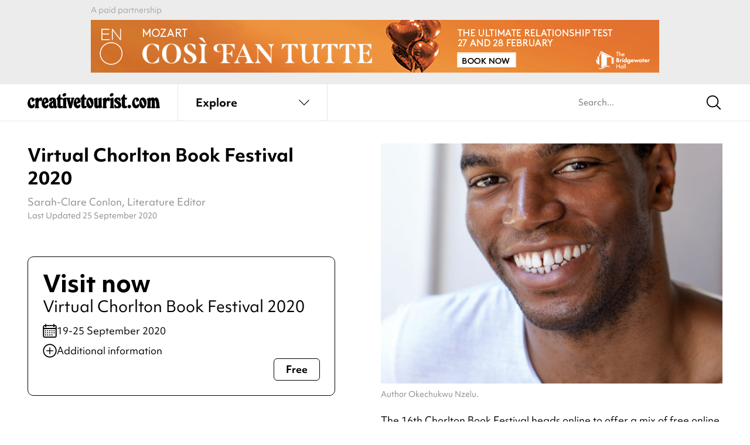

--- FILE ---
content_type: text/html; charset=UTF-8
request_url: https://www.creativetourist.com/event/virtual-chorlton-book-festival-2020/
body_size: 144337
content:
<!DOCTYPE html>
<html class="no-js" lang="en-GB">
<head>
	<meta charset="UTF-8">
<script type="text/javascript">
/* <![CDATA[ */
var gform;gform||(document.addEventListener("gform_main_scripts_loaded",function(){gform.scriptsLoaded=!0}),document.addEventListener("gform/theme/scripts_loaded",function(){gform.themeScriptsLoaded=!0}),window.addEventListener("DOMContentLoaded",function(){gform.domLoaded=!0}),gform={domLoaded:!1,scriptsLoaded:!1,themeScriptsLoaded:!1,isFormEditor:()=>"function"==typeof InitializeEditor,callIfLoaded:function(o){return!(!gform.domLoaded||!gform.scriptsLoaded||!gform.themeScriptsLoaded&&!gform.isFormEditor()||(gform.isFormEditor()&&console.warn("The use of gform.initializeOnLoaded() is deprecated in the form editor context and will be removed in Gravity Forms 3.1."),o(),0))},initializeOnLoaded:function(o){gform.callIfLoaded(o)||(document.addEventListener("gform_main_scripts_loaded",()=>{gform.scriptsLoaded=!0,gform.callIfLoaded(o)}),document.addEventListener("gform/theme/scripts_loaded",()=>{gform.themeScriptsLoaded=!0,gform.callIfLoaded(o)}),window.addEventListener("DOMContentLoaded",()=>{gform.domLoaded=!0,gform.callIfLoaded(o)}))},hooks:{action:{},filter:{}},addAction:function(o,r,e,t){gform.addHook("action",o,r,e,t)},addFilter:function(o,r,e,t){gform.addHook("filter",o,r,e,t)},doAction:function(o){gform.doHook("action",o,arguments)},applyFilters:function(o){return gform.doHook("filter",o,arguments)},removeAction:function(o,r){gform.removeHook("action",o,r)},removeFilter:function(o,r,e){gform.removeHook("filter",o,r,e)},addHook:function(o,r,e,t,n){null==gform.hooks[o][r]&&(gform.hooks[o][r]=[]);var d=gform.hooks[o][r];null==n&&(n=r+"_"+d.length),gform.hooks[o][r].push({tag:n,callable:e,priority:t=null==t?10:t})},doHook:function(r,o,e){var t;if(e=Array.prototype.slice.call(e,1),null!=gform.hooks[r][o]&&((o=gform.hooks[r][o]).sort(function(o,r){return o.priority-r.priority}),o.forEach(function(o){"function"!=typeof(t=o.callable)&&(t=window[t]),"action"==r?t.apply(null,e):e[0]=t.apply(null,e)})),"filter"==r)return e[0]},removeHook:function(o,r,t,n){var e;null!=gform.hooks[o][r]&&(e=(e=gform.hooks[o][r]).filter(function(o,r,e){return!!(null!=n&&n!=o.tag||null!=t&&t!=o.priority)}),gform.hooks[o][r]=e)}});
/* ]]> */
</script>

	<meta http-equiv="X-UA-Compatible" content="IE=edge">
	<link rel="profile" href="https://gmpg.org/xfn/11">
	<meta name="viewport" content="width=device-width, initial-scale=1">
	<meta name='robots' content='index, follow, max-image-preview:large, max-snippet:-1, max-video-preview:-1' />

	<!-- This site is optimized with the Yoast SEO plugin v26.2 - https://yoast.com/wordpress/plugins/seo/ -->
	<title>Virtual Chorlton Book Festival 2020 - Creative Tourist</title>
	<meta name="description" content="The 16th Chorlton Book Festival offers a mix of free online webinars, performance poetry and readings by award-winning authors." />
	<link rel="canonical" href="https://www.creativetourist.com/event/virtual-chorlton-book-festival-2020/" />
	<meta property="og:locale" content="en_GB" />
	<meta property="og:type" content="article" />
	<meta property="og:title" content="Virtual Chorlton Book Festival 2020 - Creative Tourist" />
	<meta property="og:description" content="The 16th Chorlton Book Festival offers a mix of free online webinars, performance poetry and readings by award-winning authors." />
	<meta property="og:url" content="https://www.creativetourist.com/event/virtual-chorlton-book-festival-2020/" />
	<meta property="og:site_name" content="Creative Tourist" />
	<meta property="article:modified_time" content="2020-09-25T12:36:17+00:00" />
	<meta property="og:image" content="https://www.creativetourist.com/app/uploads/2020/02/de806fa560eb757d9f385e184d535001-scaled.jpg" />
	<meta property="og:image:width" content="1706" />
	<meta property="og:image:height" content="2560" />
	<meta property="og:image:type" content="image/jpeg" />
	<meta name="twitter:card" content="summary_large_image" />
	<script type="application/ld+json" class="yoast-schema-graph">{
	    "@context": "https://schema.org",
	    "@graph": [
	        {
	            "@type": "WebPage",
	            "@id": "https://www.creativetourist.com/event/virtual-chorlton-book-festival-2020/",
	            "url": "https://www.creativetourist.com/event/virtual-chorlton-book-festival-2020/",
	            "name": "Virtual Chorlton Book Festival 2020 - Creative Tourist",
	            "isPartOf": {
	                "@id": "https://www.creativetourist.com/#website"
	            },
	            "primaryImageOfPage": {
	                "@id": "https://www.creativetourist.com/event/virtual-chorlton-book-festival-2020/#primaryimage"
	            },
	            "image": {
	                "@id": "https://www.creativetourist.com/event/virtual-chorlton-book-festival-2020/#primaryimage"
	            },
	            "thumbnailUrl": "https://www.creativetourist.com/app/uploads/2020/02/de806fa560eb757d9f385e184d535001-scaled.jpg",
	            "datePublished": "2020-08-11T18:01:29+00:00",
	            "dateModified": "2020-09-25T12:36:17+00:00",
	            "description": "The 16th Chorlton Book Festival offers a mix of free online webinars, performance poetry and readings by award-winning authors.",
	            "breadcrumb": {
	                "@id": "https://www.creativetourist.com/event/virtual-chorlton-book-festival-2020/#breadcrumb"
	            },
	            "inLanguage": "en-GB",
	            "potentialAction": [
	                {
	                    "@type": "ReadAction",
	                    "target": [
	                        "https://www.creativetourist.com/event/virtual-chorlton-book-festival-2020/"
	                    ]
	                }
	            ]
	        },
	        {
	            "@type": "ImageObject",
	            "inLanguage": "en-GB",
	            "@id": "https://www.creativetourist.com/event/virtual-chorlton-book-festival-2020/#primaryimage",
	            "url": "https://www.creativetourist.com/app/uploads/2020/02/de806fa560eb757d9f385e184d535001-scaled.jpg",
	            "contentUrl": "https://www.creativetourist.com/app/uploads/2020/02/de806fa560eb757d9f385e184d535001-scaled.jpg",
	            "width": 1706,
	            "height": 2560,
	            "caption": "Author Okechukwu Nzelu."
	        },
	        {
	            "@type": "BreadcrumbList",
	            "@id": "https://www.creativetourist.com/event/virtual-chorlton-book-festival-2020/#breadcrumb",
	            "itemListElement": [
	                {
	                    "@type": "ListItem",
	                    "position": 1,
	                    "name": "Home",
	                    "item": "https://www.creativetourist.com/"
	                },
	                {
	                    "@type": "ListItem",
	                    "position": 2,
	                    "name": "Virtual Chorlton Book Festival 2020"
	                }
	            ]
	        },
	        {
	            "@type": "WebSite",
	            "@id": "https://www.creativetourist.com/#website",
	            "url": "https://www.creativetourist.com/",
	            "name": "Creative Tourist",
	            "description": "",
	            "potentialAction": [
	                {
	                    "@type": "SearchAction",
	                    "target": {
	                        "@type": "EntryPoint",
	                        "urlTemplate": "https://www.creativetourist.com/?s={search_term_string}"
	                    },
	                    "query-input": {
	                        "@type": "PropertyValueSpecification",
	                        "valueRequired": true,
	                        "valueName": "search_term_string"
	                    }
	                }
	            ],
	            "inLanguage": "en-GB"
	        },
	        {
	            "@type": "Event",
	            "@id": "https://www.creativetourist.com/event/virtual-chorlton-book-festival-2020/#event",
	            "name": "Virtual Chorlton Book Festival 2020",
	            "url": "https://www.creativetourist.com/event/virtual-chorlton-book-festival-2020/",
	            "mainEntityOfPage": "https://www.creativetourist.com/event/virtual-chorlton-book-festival-2020/#website",
	            "image": {
	                "@id": "https://www.creativetourist.com/event/virtual-chorlton-book-festival-2020/#primaryimage"
	            },
	            "description": "The 16th Chorlton Book Festival offers a mix of free online webinars, performance poetry, readings by award-winning authors, specially commissioned video, and a strong line-up for children and young adults.",
	            "eventAttendanceMode": "https://schema.org/OnlineEventAttendanceMode",
	            "subjectOf": {
	                "@id": "https://www.creativetourist.com/event/virtual-chorlton-book-festival-2020/#website"
	            },
	            "eventStatus": "https://schema.org/EventScheduled",
	            "startDate": "2020-09-19T18:30:00",
	            "endDate": "2020-09-25T18:30:00"
	        }
	    ]
	}</script>
	<!-- / Yoast SEO plugin. -->


<link rel='dns-prefetch' href='//use.typekit.net' />
<link rel="alternate" type="application/rss+xml" title="Creative Tourist &raquo; Feed" href="https://www.creativetourist.com/feed/" />
<link rel="alternate" type="application/rss+xml" title="Creative Tourist &raquo; Comments Feed" href="https://www.creativetourist.com/comments/feed/" />
<script>window.dataLayer = window.dataLayer || [];</script><style id='wp-img-auto-sizes-contain-inline-css' type='text/css'>
img:is([sizes=auto i],[sizes^="auto," i]){contain-intrinsic-size:3000px 1500px}
/*# sourceURL=wp-img-auto-sizes-contain-inline-css */
</style>
<link rel='stylesheet' id='adobe-fonts-css' href='https://use.typekit.net/phj7giw.css' type='text/css' media='all' />
<link rel='stylesheet' id='ct4-main-style-css' href='https://www.creativetourist.com/app/themes/ct4/assets/dist/css/style.css?ver=e31bcb465' type='text/css' media='all' />
<script type="text/javascript" id="altcha-widget-custom-options-js-after">
/* <![CDATA[ */
(() => { window.ALTCHA_WIDGET_ATTRS = {"challengeurl":"https:\/\/www.creativetourist.com\/wp-json\/altcha\/v1\/challenge","strings":"{\"error\":\"Verification failed. Try again later.\",\"footer\":\"Protected by <a href=\\\"https:\\\/\\\/altcha.org\\\/\\\" target=\\\"_blank\\\">ALTCHA<\\\/a>\",\"label\":\"I'm not a robot\",\"verified\":\"Verified\",\"verifying\":\"Verifying...\",\"waitAlert\":\"Verifying... please wait.\"}","hidefooter":"1"}; })();
//# sourceURL=altcha-widget-custom-options-js-after
/* ]]> */
</script>
<script type="text/javascript" src="https://www.creativetourist.com/cms/wp-includes/js/jquery/jquery.min.js?ver=3.7.1" id="jquery-core-js"></script>
<!-- HFCM by 99 Robots - Snippet # 2: Majestic Site Verification -->
<meta name="majestic-site-verification" content="MJ12_bb32ff34-0be8-41be-8d10-a05cc76e46d0">
<!-- /end HFCM by 99 Robots -->
<!-- HFCM by 99 Robots - Snippet # 3: Google Tag Manager (Head) -->
<!-- Google Tag Manager -->
<script>(function(w,d,s,l,i){w[l]=w[l]||[];w[l].push({'gtm.start':
new Date().getTime(),event:'gtm.js'});var f=d.getElementsByTagName(s)[0],
j=d.createElement(s),dl=l!='dataLayer'?'&l='+l:'';j.async=true;j.src=
'https://www.googletagmanager.com/gtm.js?id='+i+dl;f.parentNode.insertBefore(j,f);
})(window,document,'script','dataLayer','GTM-M85WQ6H');</script>
<!-- End Google Tag Manager -->
<!-- /end HFCM by 99 Robots -->
	<style id='global-styles-inline-css' type='text/css'>
:root{--wp--preset--aspect-ratio--square: 1;--wp--preset--aspect-ratio--4-3: 4/3;--wp--preset--aspect-ratio--3-4: 3/4;--wp--preset--aspect-ratio--3-2: 3/2;--wp--preset--aspect-ratio--2-3: 2/3;--wp--preset--aspect-ratio--16-9: 16/9;--wp--preset--aspect-ratio--9-16: 9/16;--wp--preset--color--black: #000000;--wp--preset--color--cyan-bluish-gray: #abb8c3;--wp--preset--color--white: #ffffff;--wp--preset--color--pale-pink: #f78da7;--wp--preset--color--vivid-red: #cf2e2e;--wp--preset--color--luminous-vivid-orange: #ff6900;--wp--preset--color--luminous-vivid-amber: #fcb900;--wp--preset--color--light-green-cyan: #7bdcb5;--wp--preset--color--vivid-green-cyan: #00d084;--wp--preset--color--pale-cyan-blue: #8ed1fc;--wp--preset--color--vivid-cyan-blue: #0693e3;--wp--preset--color--vivid-purple: #9b51e0;--wp--preset--gradient--vivid-cyan-blue-to-vivid-purple: linear-gradient(135deg,rgb(6,147,227) 0%,rgb(155,81,224) 100%);--wp--preset--gradient--light-green-cyan-to-vivid-green-cyan: linear-gradient(135deg,rgb(122,220,180) 0%,rgb(0,208,130) 100%);--wp--preset--gradient--luminous-vivid-amber-to-luminous-vivid-orange: linear-gradient(135deg,rgb(252,185,0) 0%,rgb(255,105,0) 100%);--wp--preset--gradient--luminous-vivid-orange-to-vivid-red: linear-gradient(135deg,rgb(255,105,0) 0%,rgb(207,46,46) 100%);--wp--preset--gradient--very-light-gray-to-cyan-bluish-gray: linear-gradient(135deg,rgb(238,238,238) 0%,rgb(169,184,195) 100%);--wp--preset--gradient--cool-to-warm-spectrum: linear-gradient(135deg,rgb(74,234,220) 0%,rgb(151,120,209) 20%,rgb(207,42,186) 40%,rgb(238,44,130) 60%,rgb(251,105,98) 80%,rgb(254,248,76) 100%);--wp--preset--gradient--blush-light-purple: linear-gradient(135deg,rgb(255,206,236) 0%,rgb(152,150,240) 100%);--wp--preset--gradient--blush-bordeaux: linear-gradient(135deg,rgb(254,205,165) 0%,rgb(254,45,45) 50%,rgb(107,0,62) 100%);--wp--preset--gradient--luminous-dusk: linear-gradient(135deg,rgb(255,203,112) 0%,rgb(199,81,192) 50%,rgb(65,88,208) 100%);--wp--preset--gradient--pale-ocean: linear-gradient(135deg,rgb(255,245,203) 0%,rgb(182,227,212) 50%,rgb(51,167,181) 100%);--wp--preset--gradient--electric-grass: linear-gradient(135deg,rgb(202,248,128) 0%,rgb(113,206,126) 100%);--wp--preset--gradient--midnight: linear-gradient(135deg,rgb(2,3,129) 0%,rgb(40,116,252) 100%);--wp--preset--font-size--small: 13px;--wp--preset--font-size--medium: 20px;--wp--preset--font-size--large: 36px;--wp--preset--font-size--x-large: 42px;--wp--preset--spacing--20: 0.44rem;--wp--preset--spacing--30: 0.67rem;--wp--preset--spacing--40: 1rem;--wp--preset--spacing--50: 1.5rem;--wp--preset--spacing--60: 2.25rem;--wp--preset--spacing--70: 3.38rem;--wp--preset--spacing--80: 5.06rem;--wp--preset--shadow--natural: 6px 6px 9px rgba(0, 0, 0, 0.2);--wp--preset--shadow--deep: 12px 12px 50px rgba(0, 0, 0, 0.4);--wp--preset--shadow--sharp: 6px 6px 0px rgba(0, 0, 0, 0.2);--wp--preset--shadow--outlined: 6px 6px 0px -3px rgb(255, 255, 255), 6px 6px rgb(0, 0, 0);--wp--preset--shadow--crisp: 6px 6px 0px rgb(0, 0, 0);}:where(.is-layout-flex){gap: 0.5em;}:where(.is-layout-grid){gap: 0.5em;}body .is-layout-flex{display: flex;}.is-layout-flex{flex-wrap: wrap;align-items: center;}.is-layout-flex > :is(*, div){margin: 0;}body .is-layout-grid{display: grid;}.is-layout-grid > :is(*, div){margin: 0;}:where(.wp-block-columns.is-layout-flex){gap: 2em;}:where(.wp-block-columns.is-layout-grid){gap: 2em;}:where(.wp-block-post-template.is-layout-flex){gap: 1.25em;}:where(.wp-block-post-template.is-layout-grid){gap: 1.25em;}.has-black-color{color: var(--wp--preset--color--black) !important;}.has-cyan-bluish-gray-color{color: var(--wp--preset--color--cyan-bluish-gray) !important;}.has-white-color{color: var(--wp--preset--color--white) !important;}.has-pale-pink-color{color: var(--wp--preset--color--pale-pink) !important;}.has-vivid-red-color{color: var(--wp--preset--color--vivid-red) !important;}.has-luminous-vivid-orange-color{color: var(--wp--preset--color--luminous-vivid-orange) !important;}.has-luminous-vivid-amber-color{color: var(--wp--preset--color--luminous-vivid-amber) !important;}.has-light-green-cyan-color{color: var(--wp--preset--color--light-green-cyan) !important;}.has-vivid-green-cyan-color{color: var(--wp--preset--color--vivid-green-cyan) !important;}.has-pale-cyan-blue-color{color: var(--wp--preset--color--pale-cyan-blue) !important;}.has-vivid-cyan-blue-color{color: var(--wp--preset--color--vivid-cyan-blue) !important;}.has-vivid-purple-color{color: var(--wp--preset--color--vivid-purple) !important;}.has-black-background-color{background-color: var(--wp--preset--color--black) !important;}.has-cyan-bluish-gray-background-color{background-color: var(--wp--preset--color--cyan-bluish-gray) !important;}.has-white-background-color{background-color: var(--wp--preset--color--white) !important;}.has-pale-pink-background-color{background-color: var(--wp--preset--color--pale-pink) !important;}.has-vivid-red-background-color{background-color: var(--wp--preset--color--vivid-red) !important;}.has-luminous-vivid-orange-background-color{background-color: var(--wp--preset--color--luminous-vivid-orange) !important;}.has-luminous-vivid-amber-background-color{background-color: var(--wp--preset--color--luminous-vivid-amber) !important;}.has-light-green-cyan-background-color{background-color: var(--wp--preset--color--light-green-cyan) !important;}.has-vivid-green-cyan-background-color{background-color: var(--wp--preset--color--vivid-green-cyan) !important;}.has-pale-cyan-blue-background-color{background-color: var(--wp--preset--color--pale-cyan-blue) !important;}.has-vivid-cyan-blue-background-color{background-color: var(--wp--preset--color--vivid-cyan-blue) !important;}.has-vivid-purple-background-color{background-color: var(--wp--preset--color--vivid-purple) !important;}.has-black-border-color{border-color: var(--wp--preset--color--black) !important;}.has-cyan-bluish-gray-border-color{border-color: var(--wp--preset--color--cyan-bluish-gray) !important;}.has-white-border-color{border-color: var(--wp--preset--color--white) !important;}.has-pale-pink-border-color{border-color: var(--wp--preset--color--pale-pink) !important;}.has-vivid-red-border-color{border-color: var(--wp--preset--color--vivid-red) !important;}.has-luminous-vivid-orange-border-color{border-color: var(--wp--preset--color--luminous-vivid-orange) !important;}.has-luminous-vivid-amber-border-color{border-color: var(--wp--preset--color--luminous-vivid-amber) !important;}.has-light-green-cyan-border-color{border-color: var(--wp--preset--color--light-green-cyan) !important;}.has-vivid-green-cyan-border-color{border-color: var(--wp--preset--color--vivid-green-cyan) !important;}.has-pale-cyan-blue-border-color{border-color: var(--wp--preset--color--pale-cyan-blue) !important;}.has-vivid-cyan-blue-border-color{border-color: var(--wp--preset--color--vivid-cyan-blue) !important;}.has-vivid-purple-border-color{border-color: var(--wp--preset--color--vivid-purple) !important;}.has-vivid-cyan-blue-to-vivid-purple-gradient-background{background: var(--wp--preset--gradient--vivid-cyan-blue-to-vivid-purple) !important;}.has-light-green-cyan-to-vivid-green-cyan-gradient-background{background: var(--wp--preset--gradient--light-green-cyan-to-vivid-green-cyan) !important;}.has-luminous-vivid-amber-to-luminous-vivid-orange-gradient-background{background: var(--wp--preset--gradient--luminous-vivid-amber-to-luminous-vivid-orange) !important;}.has-luminous-vivid-orange-to-vivid-red-gradient-background{background: var(--wp--preset--gradient--luminous-vivid-orange-to-vivid-red) !important;}.has-very-light-gray-to-cyan-bluish-gray-gradient-background{background: var(--wp--preset--gradient--very-light-gray-to-cyan-bluish-gray) !important;}.has-cool-to-warm-spectrum-gradient-background{background: var(--wp--preset--gradient--cool-to-warm-spectrum) !important;}.has-blush-light-purple-gradient-background{background: var(--wp--preset--gradient--blush-light-purple) !important;}.has-blush-bordeaux-gradient-background{background: var(--wp--preset--gradient--blush-bordeaux) !important;}.has-luminous-dusk-gradient-background{background: var(--wp--preset--gradient--luminous-dusk) !important;}.has-pale-ocean-gradient-background{background: var(--wp--preset--gradient--pale-ocean) !important;}.has-electric-grass-gradient-background{background: var(--wp--preset--gradient--electric-grass) !important;}.has-midnight-gradient-background{background: var(--wp--preset--gradient--midnight) !important;}.has-small-font-size{font-size: var(--wp--preset--font-size--small) !important;}.has-medium-font-size{font-size: var(--wp--preset--font-size--medium) !important;}.has-large-font-size{font-size: var(--wp--preset--font-size--large) !important;}.has-x-large-font-size{font-size: var(--wp--preset--font-size--x-large) !important;}
/*# sourceURL=global-styles-inline-css */
</style>
</head>
<body class="wp-singular event-template-default single single-event postid-80929 wp-theme-ct4 has-affiliate-unaffiliated">
		<div class="wrapper">

	<div class="qxcu header bg-gray">
	<div class="qxmb-wrap">
		<div class="qxmb">
			<a data-aq-item-id="170143" data-aq-slot="header" class="aq-track" rel="nofollow" href="https://www.bridgewater-hall.co.uk/series/english-national-opera/" target="_blank">
					<picture>
						<source media="(min-width:640px)" srcset="https://www.creativetourist.com/app/uploads/2025/12/ENO-970x90px-CosiMCR.gif">
						<img src="https://www.creativetourist.com/app/uploads/2025/12/ENO-320x100px-CosiMCR.gif" alt="">
					</picture>
				</a><script>
			window.dataLayer = window.dataLayer || [];
			dataLayer.push({"event":"aq_rendered_item","aq_item_id":"170143","aq_slot":"header"});
			</script>		</div>
		<span class="caption qxmsg"></span>
	</div>
</div>

	<header class="header site-header" x-data="liveSearch()" @scroll.window.throttle.100ms="if (window.matchMedia('(min-width: 1025px)').matches) destroy()">
		<div class="ct-header">
			<div class="ct-topmenu">
				<div class="container">
					<div class="ct-header__logo">
						<a href="/" class="logo" aria-label="Back to home">
							<svg xmlns="http://www.w3.org/2000/svg" viewBox="0 0 230 25.5">
  <path d="m7.37,7.33c.63,0,1.23.12,1.81.36.58.24,1.09.54,1.54.93.45.38.81.82,1.08,1.32.28.5.41,1.01.41,1.54,0,.32-.14.63-.41.95-.28.31-.76.72-1.44,1.22-.45.34-.81.58-1.1.71-.29.13-.54.2-.75.2s-.42-.08-.63-.24c-.21-.16-.35-.35-.43-.59-.03-.08-.05-.14-.06-.18-.01-.04-.03-.11-.04-.22-.01-.1-.02-.25-.02-.43v-.75c0-.55-.11-1.01-.33-1.38-.22-.37-.49-.55-.81-.55-.53,0-.94.31-1.24.92-.3.61-.45,1.47-.45,2.57,0,.94.08,1.83.26,2.67.17.84.4,1.58.69,2.22.29.64.62,1.15,1.01,1.51.38.37.78.55,1.2.55.58,0,1.1-.37,1.58-1.1.34-.58.61-.95.81-1.12.2-.17.44-.26.73-.26.5,0,.91.21,1.22.63.31.42.47.96.47,1.62,0,.71-.14,1.38-.43,1.98-.29.61-.69,1.15-1.2,1.61-.51.46-1.11.83-1.79,1.09-.68.26-1.42.4-2.21.4-.97,0-1.87-.2-2.7-.61-.83-.41-1.55-.98-2.17-1.71-.62-.74-1.1-1.6-1.44-2.6-.34-1-.51-2.08-.51-3.23,0-1.34.22-2.67.67-4,.45-1.33,1.05-2.48,1.81-3.45,1.39-1.71,3.02-2.56,4.89-2.56Z" fill="currentColor"/>
  <path d="m19.04,9.97c.42-.53.79-.96,1.12-1.3.33-.34.64-.61.95-.81.3-.2.6-.34.91-.42.3-.08.64-.12,1.01-.12,1.5,0,2.25.68,2.25,2.05,0,.18-.01.44-.04.77-.03.33-.06.67-.1,1.02-.04.35-.09.69-.14,1.01-.05.32-.11.55-.16.71-.05.29-.18.52-.37.69-.2.17-.43.26-.69.26-.21,0-.41-.06-.61-.18-.2-.12-.44-.36-.73-.73-.37-.39-.67-.59-.91-.59-.37,0-.76.27-1.18.81-.42.54-.74,1.19-.95,1.95-.08.24-.14.47-.18.71-.04.24-.07.51-.1.81-.03.3-.05.65-.06,1.03-.01.38-.02.85-.02,1.4v2.4c0,.34.02.62.06.83.04.21.09.38.16.51.07.13.16.28.3.43.18.24.3.41.36.53.05.12.08.26.08.41,0,.71-.49,1.06-1.46,1.06h-4.34c-1,0-1.5-.35-1.5-1.06,0-.16.03-.29.08-.41.05-.12.17-.3.35-.53.13-.16.23-.32.3-.47.07-.16.12-.34.16-.55.04-.21.06-.47.06-.77v-8.96c0-.13,0-.23-.02-.3-.01-.06-.03-.12-.06-.18-.05-.13-.12-.24-.2-.34-.08-.09-.3-.32-.67-.69-.16-.11-.24-.29-.24-.55,0-.32.1-.57.3-.75.2-.18.61-.42,1.24-.71l1.89-.87c.5-.24.9-.4,1.2-.49.3-.09.56-.14.77-.14.45,0,.75.15.93.43.17.29.26.84.26,1.66v.43Z" fill="currentColor"/>
  <path d="m29.72,17.97c.13.92.41,1.66.85,2.23.43.57.91.85,1.44.85.26,0,.47-.06.63-.18.16-.12.34-.32.55-.61.29-.45.53-.75.73-.91.2-.16.44-.24.73-.24.95,0,1.42.64,1.42,1.93s-.46,2.38-1.38,3.21c-.92.83-2.1,1.24-3.55,1.24-.95,0-1.83-.2-2.64-.61-.81-.41-1.52-.97-2.11-1.68-.59-.71-1.05-1.56-1.38-2.54-.33-.98-.49-2.06-.49-3.21,0-1.37.18-2.66.55-3.88.37-1.22.85-2.3,1.46-3.23.6-.93,1.31-1.67,2.13-2.21.81-.54,1.68-.81,2.6-.81.84,0,1.64.23,2.38.69.75.46,1.35,1.07,1.79,1.83.39.68.71,1.43.95,2.25.24.82.36,1.56.36,2.25,0,.58-.15,1-.43,1.26-.29.26-.92.55-1.89.87l-4.69,1.5Zm-.47-2.52c.81-.37,1.39-.74,1.73-1.12.34-.38.51-.86.51-1.44,0-.76-.12-1.39-.35-1.87-.24-.49-.54-.73-.91-.73-.82,0-1.22.96-1.22,2.88,0,.42.01.8.04,1.12.03.33.09.72.2,1.16Z" fill="currentColor"/>
  <path d="m49.74,19.43c.03.58.07,1.04.12,1.38.05.34.12.61.2.81.08.2.18.33.3.39.12.07.28.1.49.1.18,0,.45-.05.79-.16-.05,1.13-.36,2-.91,2.62-.55.62-1.33.93-2.33.93-1.23,0-2.23-.51-3-1.54-.95,1.02-2.05,1.54-3.31,1.54-.71,0-1.37-.14-1.97-.41-.6-.28-1.14-.66-1.6-1.14-.46-.49-.82-1.06-1.08-1.71-.26-.66-.39-1.37-.39-2.13,0-1.58.55-2.91,1.65-4,1.1-1.09,2.88-2.04,5.32-2.86l-.08-1.14c-.05-.6-.09-.97-.1-1.08-.01-.12-.05-.2-.1-.26-.16-.24-.38-.35-.67-.35-.39,0-.68.16-.87.47.18.39.28.75.28,1.06,0,.61-.22,1.1-.65,1.48-.43.38-.99.57-1.68.57-.76,0-1.39-.26-1.87-.77-.49-.51-.73-1.18-.73-1.99,0-1.16.55-2.1,1.66-2.82,1.1-.72,2.54-1.08,4.3-1.08,1.08,0,2.04.18,2.9.53.85.35,1.52.87,1.99,1.56.16.21.29.41.39.59.11.18.19.41.26.67.07.26.12.58.16.95.04.37.07.81.1,1.34l.43,6.46Zm-5.56-3.55c-.76.52-1.27,1.05-1.54,1.56-.26.51-.39,1.2-.39,2.07,0,.76.11,1.36.33,1.79.22.43.53.65.93.65.66,0,.99-.53.99-1.58v-.47c0-.16-.01-.31-.04-.47l-.28-3.55Z" fill="currentColor"/>
  <path d="m57.34,18.96c.03.53.05.93.06,1.2.01.28.03.49.04.63.01.15.04.26.08.33.04.08.1.16.18.24.26.26.53.39.79.39.13,0,.3-.05.51-.16.29-.13.49-.22.59-.26.1-.04.22-.06.36-.06.34,0,.62.13.83.39.21.26.32.61.32,1.03,0,.84-.41,1.52-1.22,2.03-.81.51-1.88.77-3.2.77-2.04,0-3.43-.62-4.17-1.85-.19-.29-.32-.7-.4-1.24-.08-.54-.12-1.27-.12-2.19v-9.3c-1.13-.03-1.7-.48-1.7-1.38,0-.34.07-.62.22-.85.14-.22.44-.52.89-.89,1-.81,1.86-2.01,2.58-3.59.37-.84.69-1.4.97-1.68.28-.28.63-.41,1.05-.41.5,0,.85.16,1.05.49.2.33.3.89.3,1.68v3.31h1.42c.84,0,1.39.1,1.65.3.26.2.39.64.39,1.32,0,.63-.14,1.05-.41,1.26-.28.21-.81.31-1.6.31h-1.46v8.16Z" fill="currentColor"/>
  <path d="m67.2,19.98v1.46c0,.34.02.62.06.83.04.21.09.38.16.51.07.13.16.28.3.43.18.24.3.41.35.53.05.12.08.26.08.41,0,.71-.49,1.06-1.46,1.06h-4.37c-.97,0-1.46-.35-1.46-1.06,0-.16.03-.29.08-.41.05-.12.17-.3.35-.53.13-.16.23-.3.3-.43.07-.13.12-.3.16-.51.04-.21.06-.49.06-.83v-9.02c0-.13,0-.22-.02-.28-.01-.05-.03-.11-.06-.16-.05-.13-.11-.24-.18-.34-.07-.09-.29-.32-.69-.69-.16-.11-.24-.29-.24-.55,0-.32.1-.57.3-.75.2-.18.61-.42,1.24-.71l1.89-.87c.5-.24.9-.4,1.2-.49.3-.09.56-.14.77-.14.45,0,.75.13.93.39.17.26.26.72.26,1.38v10.76Zm-2.29-19.98c.66,0,1.19.2,1.6.59.41.39.61.93.61,1.62,0,.45-.12.88-.35,1.3-.24.42-.55.79-.95,1.12-.39.33-.85.59-1.36.79-.51.2-1.05.3-1.6.3-.63,0-1.15-.21-1.56-.63-.41-.42-.61-.95-.61-1.58,0-.45.12-.88.37-1.3.25-.42.57-.8.97-1.12.39-.33.84-.59,1.34-.79.5-.2,1.01-.3,1.54-.3Z" fill="currentColor"/>
  <path d="m75.91,11.86l.16-.67c.08-.26.12-.5.12-.71,0-.18-.03-.33-.08-.43-.05-.1-.24-.38-.55-.83-.11-.1-.16-.26-.16-.47,0-.42.17-.74.51-.95.13-.08.27-.13.43-.16.16-.03.49-.04.99-.04h2.29c1.16,0,1.73.36,1.73,1.06,0,.26-.13.57-.39.91-.08.08-.16.16-.24.24-.08.08-.15.17-.2.28-.18.21-.32.44-.41.69-.09.25-.23.73-.41,1.44l-2.64,11.35c-.18.79-.41,1.3-.67,1.54-.26.24-.75.35-1.46.35h-.87c-.68,0-1.16-.12-1.44-.35-.28-.24-.52-.75-.73-1.54l-3.07-11.35c-.08-.34-.15-.62-.22-.85-.07-.22-.14-.41-.22-.57-.08-.16-.16-.31-.26-.45-.09-.14-.22-.32-.37-.53-.24-.29-.39-.5-.45-.63-.07-.13-.1-.3-.1-.51,0-.42.14-.7.41-.85.28-.14.79-.22,1.56-.22h3.07c.76,0,1.29.07,1.58.22.29.15.43.41.43.81,0,.19-.02.32-.06.4-.04.08-.19.29-.45.63-.18.26-.28.55-.28.87,0,.13.01.28.04.45.03.17.1.47.24.89l1.18,4.26.99-4.26Z" fill="currentColor"/>
  <path d="m85.29,17.97c.13.92.41,1.66.85,2.23.43.57.91.85,1.44.85.26,0,.47-.06.63-.18.16-.12.34-.32.55-.61.29-.45.53-.75.73-.91.2-.16.44-.24.73-.24.95,0,1.42.64,1.42,1.93s-.46,2.38-1.38,3.21c-.92.83-2.1,1.24-3.55,1.24-.95,0-1.83-.2-2.64-.61-.81-.41-1.52-.97-2.11-1.68-.59-.71-1.05-1.56-1.38-2.54-.33-.98-.49-2.06-.49-3.21,0-1.37.18-2.66.55-3.88.37-1.22.85-2.3,1.46-3.23.6-.93,1.31-1.67,2.13-2.21.81-.54,1.68-.81,2.6-.81.84,0,1.63.23,2.38.69.75.46,1.35,1.07,1.79,1.83.39.68.71,1.43.95,2.25.24.82.35,1.56.35,2.25,0,.58-.14,1-.43,1.26-.29.26-.92.55-1.89.87l-4.69,1.5Zm-.47-2.52c.81-.37,1.39-.74,1.73-1.12.34-.38.51-.86.51-1.44,0-.76-.12-1.39-.35-1.87-.24-.49-.54-.73-.91-.73-.82,0-1.22.96-1.22,2.88,0,.42.01.8.04,1.12.03.33.09.72.2,1.16Z" fill="currentColor"/>
  <path d="m98.84,18.96c.03.53.05.93.06,1.2.01.28.03.49.04.63.01.15.04.26.08.33.04.08.1.16.18.24.26.26.53.39.79.39.13,0,.3-.05.51-.16.29-.13.49-.22.59-.26.1-.04.22-.06.36-.06.34,0,.62.13.83.39.21.26.31.61.31,1.03,0,.84-.41,1.52-1.22,2.03-.82.51-1.88.77-3.2.77-2.04,0-3.43-.62-4.17-1.85-.19-.29-.32-.7-.4-1.24-.08-.54-.12-1.27-.12-2.19v-9.3c-1.13-.03-1.69-.48-1.69-1.38,0-.34.07-.62.22-.85.14-.22.44-.52.89-.89,1-.81,1.86-2.01,2.58-3.59.37-.84.69-1.4.97-1.68.28-.28.63-.41,1.05-.41.5,0,.85.16,1.05.49.2.33.3.89.3,1.68v3.31h1.42c.84,0,1.39.1,1.65.3.26.2.39.64.39,1.32,0,.63-.14,1.05-.41,1.26-.28.21-.81.31-1.6.31h-1.46v8.16Z" fill="currentColor"/>
  <path d="m108.38,7.33c.84,0,1.68.26,2.52.79.84.52,1.56,1.22,2.17,2.09,1.05,1.52,1.58,3.47,1.58,5.83,0,1.31-.17,2.55-.49,3.7-.33,1.16-.77,2.16-1.32,3.02-.55.86-1.2,1.53-1.95,2.01-.75.49-1.56.73-2.42.73-.92,0-1.86-.28-2.82-.85-.96-.56-1.7-1.28-2.23-2.15-.45-.76-.8-1.64-1.06-2.62-.26-.98-.39-2.03-.39-3.13,0-1.31.16-2.54.49-3.69.33-1.14.78-2.14,1.36-3,.58-.85,1.26-1.52,2.05-2.01.79-.49,1.63-.73,2.52-.73Zm-1.89,4.18c-.58,0-.87.34-.87,1.02,0,.26.05.62.16,1.06.1.45.24.93.41,1.46.17.53.37,1.07.61,1.64.24.57.49,1.1.75,1.6.95,1.89,1.75,2.84,2.4,2.84.26,0,.47-.1.63-.3.16-.2.24-.45.24-.77,0-.26-.05-.62-.16-1.08-.11-.46-.25-.95-.43-1.48-.18-.53-.4-1.07-.65-1.64-.25-.56-.51-1.11-.77-1.63-.5-.97-.93-1.67-1.3-2.09-.37-.42-.71-.63-1.02-.63Z" fill="currentColor"/>
  <path d="m128.87,20.61v.73c0,.17.02.32.06.45.04.13.1.26.2.39.09.13.22.3.37.51.1.21.16.43.16.67,0,.55-.46.93-1.38,1.14-.4.1-.79.2-1.18.3-.39.09-.78.2-1.14.34-.58.13-1.03.2-1.34.2-.42,0-.72-.11-.89-.34-.17-.22-.26-.61-.26-1.16-.53.6-1.04,1.03-1.56,1.28-.51.25-1.14.37-1.87.37s-1.45-.16-2.07-.49c-.62-.33-1.08-.78-1.4-1.36-.16-.31-.28-.73-.36-1.24-.08-.51-.12-1.19-.12-2.03v-7.96c0-.13,0-.22-.02-.28-.01-.05-.03-.11-.06-.16-.05-.13-.11-.24-.18-.34-.07-.09-.3-.32-.69-.69-.16-.11-.24-.29-.24-.55,0-.32.1-.57.3-.75.2-.18.61-.42,1.24-.71l1.85-.87c.53-.24.93-.4,1.22-.49.29-.09.54-.14.75-.14.45,0,.76.13.93.39.17.26.26.72.26,1.38v9.5c.03.6.04,1.08.04,1.42s.01.54.04.59c.13.29.33.43.59.43.47,0,.81-.25,1.02-.75.21-.5.32-1.31.32-2.44v-5.56c0-.13,0-.22-.02-.28-.01-.05-.03-.11-.06-.16-.05-.13-.11-.24-.18-.34-.07-.09-.28-.32-.65-.69-.16-.11-.24-.29-.24-.55,0-.32.1-.57.3-.77.2-.2.6-.43,1.2-.69l1.89-.87c.5-.24.9-.4,1.2-.49.3-.09.56-.14.77-.14.45,0,.76.13.93.39.17.26.26.72.26,1.38v11.39Z" fill="currentColor"/>
  <path d="m136.76,9.97c.42-.53.79-.96,1.12-1.3.33-.34.64-.61.95-.81.3-.2.6-.34.91-.42.3-.08.64-.12,1.01-.12,1.5,0,2.25.68,2.25,2.05,0,.18-.01.44-.04.77-.03.33-.06.67-.1,1.02-.04.35-.08.69-.14,1.01-.05.32-.11.55-.16.71-.05.29-.18.52-.37.69-.2.17-.43.26-.69.26-.21,0-.41-.06-.61-.18-.2-.12-.44-.36-.73-.73-.37-.39-.67-.59-.91-.59-.37,0-.76.27-1.18.81-.42.54-.74,1.19-.95,1.95-.08.24-.14.47-.18.71-.04.24-.07.51-.1.81-.03.3-.05.65-.06,1.03-.01.38-.02.85-.02,1.4v2.4c0,.34.02.62.06.83.04.21.09.38.16.51.07.13.16.28.3.43.18.24.3.41.35.53.05.12.08.26.08.41,0,.71-.49,1.06-1.46,1.06h-4.34c-1,0-1.5-.35-1.5-1.06,0-.16.03-.29.08-.41.05-.12.17-.3.36-.53.13-.16.23-.32.3-.47.06-.16.12-.34.16-.55.04-.21.06-.47.06-.77v-8.96c0-.13,0-.23-.02-.3-.01-.06-.03-.12-.06-.18-.05-.13-.12-.24-.2-.34-.08-.09-.3-.32-.67-.69-.16-.11-.24-.29-.24-.55,0-.32.1-.57.3-.75.2-.18.61-.42,1.24-.71l1.89-.87c.5-.24.9-.4,1.2-.49.3-.09.56-.14.77-.14.45,0,.76.15.93.43.17.29.26.84.26,1.66v.43Z" fill="currentColor"/>
  <path d="m149.37,19.98v1.46c0,.34.02.62.06.83.04.21.09.38.16.51.06.13.16.28.29.43.18.24.3.41.35.53.05.12.08.26.08.41,0,.71-.49,1.06-1.46,1.06h-4.38c-.97,0-1.46-.35-1.46-1.06,0-.16.03-.29.08-.41.05-.12.17-.3.35-.53.13-.16.23-.3.3-.43.07-.13.12-.3.16-.51.04-.21.06-.49.06-.83v-9.02c0-.13,0-.22-.02-.28-.01-.05-.03-.11-.06-.16-.05-.13-.11-.24-.18-.34-.07-.09-.3-.32-.69-.69-.16-.11-.23-.29-.23-.55,0-.32.1-.57.3-.75.2-.18.61-.42,1.24-.71l1.89-.87c.5-.24.9-.4,1.2-.49.3-.09.56-.14.77-.14.45,0,.75.13.92.39.17.26.26.72.26,1.38v10.76Zm-2.29-19.98c.66,0,1.19.2,1.6.59.41.39.61.93.61,1.62,0,.45-.12.88-.36,1.3-.23.42-.55.79-.95,1.12-.39.33-.85.59-1.36.79-.51.2-1.04.3-1.6.3-.63,0-1.15-.21-1.56-.63-.41-.42-.61-.95-.61-1.58,0-.45.12-.88.37-1.3.25-.42.57-.8.97-1.12.39-.33.84-.59,1.34-.79.5-.2,1.01-.3,1.54-.3Z" fill="currentColor"/>
  <path d="m154.14,17.14c-.32-.18-.57-.35-.77-.49-.2-.14-.37-.28-.51-.4-.15-.12-.28-.23-.4-.33-.12-.11-.24-.22-.37-.36-.47-.5-.83-1.06-1.08-1.67-.25-.62-.37-1.24-.37-1.87s.12-1.27.37-1.85c.25-.58.6-1.08,1.06-1.5.46-.42,1-.75,1.62-.98.62-.24,1.28-.36,1.99-.36.26,0,.51.01.75.04.24.03.46.06.67.12.6.13.96.2,1.06.2.13,0,.35-.04.67-.12.26-.05.45-.08.55-.08.39,0,.71.13.95.39.24.26.45.72.63,1.38.18.55.34,1.15.47,1.79.13.64.2,1.08.2,1.32,0,.34-.11.63-.33.85-.22.22-.51.33-.85.33-.29,0-.53-.07-.73-.22-.2-.14-.44-.41-.73-.81-1-1.29-1.89-1.93-2.68-1.93-.29,0-.52.08-.69.24-.17.16-.26.35-.26.59,0,.21.07.39.2.53.13.14.41.33.83.57l1.26.71c1.81,1,3.13,2.03,3.96,3.09.83,1.06,1.24,2.28,1.24,3.65,0,1.65-.55,2.99-1.64,4-1.09,1.01-2.53,1.52-4.32,1.52-.37,0-.71-.02-1.02-.06s-.71-.12-1.18-.26c-.31-.08-.56-.12-.75-.12s-.41.04-.67.12c-.29.1-.53.16-.71.16-.63,0-1.1-.51-1.42-1.54-.05-.18-.11-.45-.18-.79-.07-.34-.12-.68-.18-1.02-.05-.34-.1-.66-.14-.97-.04-.3-.06-.53-.06-.69,0-.37.12-.68.35-.93.24-.25.54-.37.91-.37.29,0,.52.08.69.24.17.16.39.5.65,1.02.74,1.42,1.66,2.13,2.76,2.13.5,0,.91-.15,1.22-.45.32-.3.47-.69.47-1.16,0-.53-.16-.99-.49-1.4-.33-.41-.98-.93-1.95-1.56l-1.06-.71Z" fill="currentColor"/>
  <path d="m169.31,18.96c.03.53.05.93.06,1.2.01.28.03.49.04.63.01.15.04.26.08.33.04.08.1.16.18.24.26.26.53.39.79.39.13,0,.3-.05.51-.16.29-.13.49-.22.59-.26.1-.04.22-.06.35-.06.34,0,.62.13.83.39.21.26.32.61.32,1.03,0,.84-.41,1.52-1.22,2.03-.81.51-1.88.77-3.2.77-2.04,0-3.43-.62-4.17-1.85-.18-.29-.32-.7-.4-1.24-.08-.54-.12-1.27-.12-2.19v-9.3c-1.13-.03-1.7-.48-1.7-1.38,0-.34.07-.62.22-.85.14-.22.44-.52.89-.89,1-.81,1.86-2.01,2.58-3.59.37-.84.7-1.4.97-1.68.28-.28.63-.41,1.05-.41.5,0,.85.16,1.05.49.2.33.3.89.3,1.68v3.31h1.42c.84,0,1.39.1,1.66.3.26.2.39.64.39,1.32,0,.63-.14,1.05-.41,1.26-.28.21-.81.31-1.6.31h-1.46v8.16Z" fill="currentColor"/>
  <path d="m176.84,19.47c.84,0,1.56.3,2.15.91.59.6.89,1.33.89,2.17s-.3,1.51-.91,2.09c-.6.58-1.33.87-2.17.87s-1.54-.28-2.11-.85c-.57-.56-.85-1.27-.85-2.11s.29-1.56.87-2.17c.58-.61,1.29-.91,2.13-.91Z" fill="currentColor"/>
  <path d="m188.93,7.33c.63,0,1.24.12,1.81.36.58.24,1.09.54,1.54.93.45.38.81.82,1.08,1.32.28.5.42,1.01.42,1.54,0,.32-.14.63-.42.95-.28.31-.76.72-1.44,1.22-.45.34-.81.58-1.1.71-.29.13-.54.2-.75.2s-.42-.08-.63-.24c-.21-.16-.35-.35-.43-.59-.03-.08-.05-.14-.06-.18-.01-.04-.03-.11-.04-.22-.01-.1-.02-.25-.02-.43v-.75c0-.55-.11-1.01-.33-1.38-.22-.37-.49-.55-.81-.55-.53,0-.94.31-1.24.92-.31.61-.46,1.47-.46,2.57,0,.94.08,1.83.26,2.67.17.84.4,1.58.69,2.22.29.64.62,1.15,1,1.51.38.37.78.55,1.2.55.58,0,1.1-.37,1.58-1.1.34-.58.61-.95.81-1.12.2-.17.44-.26.73-.26.5,0,.91.21,1.22.63.32.42.47.96.47,1.62,0,.71-.15,1.38-.43,1.98-.29.61-.69,1.15-1.2,1.61-.51.46-1.11.83-1.79,1.09-.68.26-1.42.4-2.21.4-.97,0-1.87-.2-2.7-.61-.83-.41-1.55-.98-2.17-1.71-.62-.74-1.1-1.6-1.44-2.6-.34-1-.51-2.08-.51-3.23,0-1.34.22-2.67.67-4,.45-1.33,1.05-2.48,1.81-3.45,1.39-1.71,3.02-2.56,4.89-2.56Z" fill="currentColor"/>
  <path d="m200.44,7.33c.84,0,1.68.26,2.52.79.84.52,1.56,1.22,2.17,2.09,1.05,1.52,1.57,3.47,1.57,5.83,0,1.31-.17,2.55-.49,3.7-.33,1.16-.77,2.16-1.32,3.02-.55.86-1.2,1.53-1.95,2.01-.75.49-1.56.73-2.42.73-.92,0-1.86-.28-2.82-.85-.96-.56-1.7-1.28-2.23-2.15-.45-.76-.8-1.64-1.06-2.62-.26-.98-.39-2.03-.39-3.13,0-1.31.16-2.54.49-3.69.33-1.14.78-2.14,1.36-3,.58-.85,1.26-1.52,2.05-2.01.79-.49,1.63-.73,2.52-.73Zm-1.89,4.18c-.58,0-.87.34-.87,1.02,0,.26.05.62.16,1.06.1.45.24.93.41,1.46.17.53.37,1.07.61,1.64.24.57.49,1.1.75,1.6.95,1.89,1.75,2.84,2.4,2.84.26,0,.47-.1.63-.3.16-.2.24-.45.24-.77,0-.26-.05-.62-.16-1.08-.11-.46-.25-.95-.43-1.48-.18-.53-.4-1.07-.65-1.64-.25-.56-.51-1.11-.77-1.63-.5-.97-.93-1.67-1.3-2.09-.37-.42-.71-.63-1.02-.63Z" fill="currentColor"/>
  <path d="m210.53,8.08c.92-.42,1.56-.63,1.93-.63.45,0,.75.14.92.42.17.28.26.74.26,1.4.68-.74,1.29-1.24,1.83-1.52.54-.28,1.15-.41,1.83-.41.74,0,1.34.14,1.81.41.47.28.96.78,1.45,1.52.47-.6.96-1.08,1.48-1.42.51-.34.99-.51,1.43-.51,1.05,0,2.04.62,2.99,1.85.37.47.7,1.12,1,1.95.3.83.57,1.77.81,2.84.24,1.06.42,2.23.55,3.49.13,1.26.22,2.59.28,3.98.03.5.07.85.12,1.04.05.2.18.44.39.73.16.24.26.41.31.53.05.12.08.26.08.41,0,.42-.11.69-.33.81-.22.12-.74.2-1.55.26h-3.64c-.66,0-1.1-.08-1.35-.23-.25-.16-.37-.43-.37-.83,0-.16.03-.3.08-.43.05-.13.18-.34.39-.63.21-.26.34-.48.4-.67.05-.18.08-.46.08-.83,0-1.13-.07-2.34-.22-3.64-.14-1.3-.35-2.49-.61-3.6-.21-.92-.39-1.51-.55-1.79-.16-.28-.38-.41-.67-.41-.21,0-.34.09-.37.26-.04.17-.07.65-.1,1.43v7.58c0,.34.02.62.06.82.04.21.09.38.16.51.06.13.16.28.3.43.18.24.3.41.35.53.06.12.08.26.08.41,0,.71-.49,1.06-1.46,1.06h-4.38c-.97,0-1.46-.35-1.46-1.06,0-.16.03-.29.08-.41.05-.12.17-.29.35-.53.13-.16.23-.3.3-.43.07-.13.12-.3.16-.51.04-.21.06-.48.06-.82v-7.39c0-.79-.04-1.31-.12-1.55-.08-.25-.25-.37-.51-.37-.79,0-1.25.67-1.38,2,0,.21,0,.58-.02,1.1-.01.52-.02,1.13-.04,1.83-.01.69-.03,1.44-.04,2.24-.02.8-.02,1.56-.02,2.3,0,.37.03.66.1.88.07.22.19.47.37.73.19.24.3.41.36.53.05.12.08.24.08.37,0,.73-.49,1.1-1.46,1.1h-4.3c-.97,0-1.46-.35-1.46-1.06,0-.16.02-.29.08-.41.05-.12.17-.3.35-.53.13-.16.23-.3.3-.43.06-.13.12-.3.15-.51.04-.21.06-.49.06-.83v-9.02c0-.13,0-.22-.02-.28-.01-.05-.03-.11-.06-.16-.06-.13-.11-.24-.18-.34-.07-.09-.3-.32-.69-.69-.16-.11-.24-.29-.24-.55,0-.32.1-.57.3-.75.2-.18.61-.42,1.24-.71l1.89-.87Z" fill="currentColor"/>
</svg>						</a>
					</div>
					<div class="ct-header__toggle-wrap">
						<button class="ct-header__toggle" @click.prevent="toggleNavbar()" :class="navbarShow && 'active'">
							<span>Explore</span>
							<i class="icon-angle-down"></i>
						</button>
					</div>
					<div class="ct-header__search">
						<input 
x-model="searchString" 
@keyup.esc="
	searchString = '';
	clearSearch();
	searchShow = false;
	$refs.searchfield.blur();
"
@input.debounce.350="
	if (searchString.trim() !== '') {
		doLiveSearch();
	} else {
		clearSearch();
	}
"
type="search" name="s" x-ref="searchfield" placeholder="Search..." autocomplete="off" />
<svg class="ct-icon ct-icon-search" x-show="!isLoading" xmlns="http://www.w3.org/2000/svg" fill="none" viewBox="0 0 24 24" stroke-width="1.5" stroke="currentColor" class="size-6">
	<path stroke-linecap="round" stroke-linejoin="round" d="m21 21-5.197-5.197m0 0A7.5 7.5 0 1 0 5.196 5.196a7.5 7.5 0 0 0 10.607 10.607Z" />
</svg>
<span x-cloak class="ct-icon ct-icon-loading" x-show="isLoading">
	<svg width="24" height="24" stroke="#000" viewBox="0 0 24 24" xmlns="http://www.w3.org/2000/svg"><style>.spinner_V8m1{transform-origin:center;animation:spinner_zKoa 2s linear infinite}.spinner_V8m1 circle{stroke-linecap:round;animation:spinner_YpZS 1.5s ease-in-out infinite}@keyframes spinner_zKoa{100%{transform:rotate(360deg)}}@keyframes spinner_YpZS{0%{stroke-dasharray:0 150;stroke-dashoffset:0}47.5%{stroke-dasharray:42 150;stroke-dashoffset:-16}95%,100%{stroke-dasharray:42 150;stroke-dashoffset:-59}}</style><g class="spinner_V8m1"><circle cx="12" cy="12" r="9.5" fill="none" stroke-width="2"></circle></g></svg>
</span>					</div>
				</div>
			</div>
			<div class="megamenu" x-cloak :class="navbarShow && 'active'">
				<div class="container">
					<div class="megamenu__nav">
						<ul>
														<li><a :class="navSection === 170242 && 'active'" href="#" @mouseover="selectSection(170242)">Arts and Culture</a></li>
														<li><a :class="navSection === 170243 && 'active'" href="#" @mouseover="selectSection(170243)">Food and Drink</a></li>
														<li><a :class="navSection === 170244 && 'active'" href="#" @mouseover="selectSection(170244)">Experiences</a></li>
														<li><a :class="navSection === 170245 && 'active'" href="#" @mouseover="selectSection(170245)">Neighbourhoods</a></li>
													</ul>
					</div>
					<div class="megamenu__sections">
													<div x-cloak x-show="navSection === 170242" class="megamenu__section">
								<ul>
																		<li class="">
										<a href="https://www.creativetourist.com/music/">
											<span class="photo">
																								<img src="https://www.creativetourist.com/app/uploads/2026/01/Mandy-Indiana-1-by-Charles-Gall-2-150x150.jpg" alt="" class="photo">
																							</span>
											<span>Music</span>
										</a>
									</li>
																		<li class="">
										<a href="https://www.creativetourist.com/exhibitions/">
											<span class="photo">
																								<img src="https://www.creativetourist.com/app/uploads/2025/12/v02h6VMApExOmfl86bpwzMJttxkUiwxy2RT7bt5k-150x150.jpg" alt="" class="photo">
																							</span>
											<span>Exhibitions</span>
										</a>
									</li>
																		<li class="">
										<a href="https://www.creativetourist.com/theatre/">
											<span class="photo">
																								<img src="https://www.creativetourist.com/app/uploads/2025/12/JpCrd0MAj9mx3LCoRmRZ5nQ6u83VhZIMR5XMSi5I-150x150.jpg" alt="" class="photo">
																							</span>
											<span>Theatre</span>
										</a>
									</li>
																	</ul>
							</div>
													<div x-cloak x-show="navSection === 170243" class="megamenu__section">
								<ul>
																		<li class="">
										<a href="https://www.creativetourist.com/manchester/restaurant-deals/">
											<span class="photo">
																								<img src="https://www.creativetourist.com/app/uploads/2024/03/New-Wave-4-150x150.jpg" alt="" class="photo">
																							</span>
											<span>Restaurant Deals</span>
										</a>
									</li>
																		<li class="">
										<a href="https://www.creativetourist.com/manchester/bars-pubs/">
											<span class="photo">
																								<img src="https://www.creativetourist.com/app/uploads/2024/01/Blinker-4-150x150.jpg" alt="" class="photo">
																							</span>
											<span>Bars &#038; Pubs in Manchester</span>
										</a>
									</li>
																		<li class="">
										<a href="https://www.creativetourist.com/manchester/cafes-breakfast-brunch/">
											<span class="photo">
																								<img src="https://www.creativetourist.com/app/uploads/2018/01/IMG_9059-150x150.jpeg" alt="" class="photo">
																							</span>
											<span>Cafés, Breakfast and Brunch</span>
										</a>
									</li>
																		<li class="">
										<a href="https://www.creativetourist.com/manchester/casual-dining/">
											<span class="photo">
																								<img src="https://www.creativetourist.com/app/uploads/2025/06/DSC00374-Yane-150x150.jpg" alt="" class="photo">
																							</span>
											<span>Casual Dining</span>
										</a>
									</li>
																		<li class="">
										<a href="https://www.creativetourist.com/manchester/fine-dining-tasting-menus/">
											<span class="photo">
																								<img src="https://www.creativetourist.com/app/uploads/2025/02/DSC02339-Sampa-150x150.jpg" alt="" class="photo">
																							</span>
											<span>Fine Dining and Tasting Menus</span>
										</a>
									</li>
																		<li class="">
										<a href="https://www.creativetourist.com/manchester/food-halls-street-food/">
											<span class="photo">
																								<img src="https://www.creativetourist.com/app/uploads/2025/10/A73-DSC01789-Kargo-Habesha-Korean-BBQ-150x150.jpg" alt="" class="photo">
																							</span>
											<span>Food Halls &amp; Street Food</span>
										</a>
									</li>
																		<li class="">
										<a href="https://www.creativetourist.com/manchester/vegan-vegetarian/">
											<span class="photo">
																								<img src="https://www.creativetourist.com/app/uploads/2018/10/Evelyns-8-150x150.jpg" alt="" class="photo">
																							</span>
											<span>Vegan and Vegetarian Food</span>
										</a>
									</li>
																		<li class="megamenu__link_all">
										<a href="https://www.creativetourist.com/food-and-drink/">
											<span class="photo">
																								<img src="https://www.creativetourist.com/app/uploads/2024/12/Stow-23-DSC02692-150x150.jpg" alt="" class="photo">
																							</span>
											<span>Everything</span>
										</a>
									</li>
																	</ul>
							</div>
													<div x-cloak x-show="navSection === 170244" class="megamenu__section">
								<ul>
																		<li class="">
										<a href="https://www.creativetourist.com/event/secrets-of-didsbury/">
											<span class="photo">
																								<img src="https://www.creativetourist.com/app/uploads/2025/04/Tour-Didsbury-150x150.jpg" alt="" class="photo">
																							</span>
											<span>Secrets of Didsbury</span>
										</a>
									</li>
																		<li class="">
										<a href="https://www.creativetourist.com/event/secrets-of-ancoats-and-new-islington/">
											<span class="photo">
																								<img src="https://www.creativetourist.com/app/uploads/2025/04/Tour-Ancoats-New-Islington-2-scaled-e1767961648856-150x150.jpg" alt="" class="photo">
																							</span>
											<span>Secrets of Ancoats and New Islington</span>
										</a>
									</li>
																		<li class="">
										<a href="https://www.creativetourist.com/event/manchester-city-walking-tour/">
											<span class="photo">
																								<img src="https://www.creativetourist.com/app/uploads/2025/11/5qIvB57CPtbsHTRtJijP7MbSBwuVTbeMkKnCtmJ0-150x150.jpg" alt="" class="photo">
																							</span>
											<span>Manchester City Walking Tour</span>
										</a>
									</li>
																		<li class="">
										<a href="https://www.creativetourist.com/event/medieval-quarter-walking-tour/">
											<span class="photo">
																								<img src="https://www.creativetourist.com/app/uploads/2025/10/IMG_5136-150x150.jpeg" alt="" class="photo">
																							</span>
											<span>The Medieval Quarter Walking Tour</span>
										</a>
									</li>
																		<li class="">
										<a href="https://www.creativetourist.com/event/idyllic-england-derbyshire-the-peak-district/">
											<span class="photo">
																								<img src="https://www.creativetourist.com/app/uploads/2025/06/t88nIdsNQLUqakOzIfTzraLPvBjJDChVdx2AFJpC-150x150.jpg" alt="" class="photo">
																							</span>
											<span>Idyllic England: Derbyshire &#038; the Peak District</span>
										</a>
									</li>
																		<li class="">
										<a href="https://www.creativetourist.com/event/windermere-the-lake-district/">
											<span class="photo">
																								<img src="https://www.creativetourist.com/app/uploads/2025/06/hLFh0GsJOv4RAR27ghp2RtciWArMg9E1UzXTdDDZ-150x150.jpg" alt="" class="photo">
																							</span>
											<span>Tour of Windermere &#038; the Lake District</span>
										</a>
									</li>
																		<li class="">
										<a href="https://www.creativetourist.com/event/the-tales-from-the-dales-bronte-country/">
											<span class="photo">
																								<img src="https://www.creativetourist.com/app/uploads/2025/06/W1A2Vr8MP2nHy2uFuUjOZbeD0WnrA1OrGe2W2fpD-2-150x150.jpg" alt="" class="photo">
																							</span>
											<span>The Tales from the Dales &#038; Brontë Country</span>
										</a>
									</li>
																		<li class="">
										<a href="https://www.creativetourist.com/event/leeds-city-centre-walking-tour/">
											<span class="photo">
																								<img src="https://www.creativetourist.com/app/uploads/2025/11/8jgToOlPEa1xtngGIJS8NxOtBPxRDsZpehNGLirz-150x150.jpg" alt="" class="photo">
																							</span>
											<span>Leeds City Centre Walking Tour</span>
										</a>
									</li>
																	</ul>
							</div>
													<div x-cloak x-show="navSection === 170245" class="megamenu__section">
								<ul>
																		<li class="">
										<a href="https://www.creativetourist.com/manchester/ancoats/">
											<span class="photo">
																								<img src="https://www.creativetourist.com/app/uploads/2025/03/yIZFz6QCiTq8cd27hcSofGUeTJ6BO1cgtnc0Ivtq-1-150x150.jpg" alt="" class="photo">
																							</span>
											<span>Ancoats &#038; New Islington</span>
										</a>
									</li>
																		<li class="">
										<a href="https://www.creativetourist.com/manchester/chorlton/">
											<span class="photo">
																								<img src="https://www.creativetourist.com/app/uploads/2016/08/Chorlton-Guide-150x150.jpg" alt="" class="photo">
																							</span>
											<span>Chorlton</span>
										</a>
									</li>
																		<li class="">
										<a href="https://www.creativetourist.com/manchester/city-centre-manchester/">
											<span class="photo">
																								<img src="https://www.creativetourist.com/app/uploads/2024/07/FpNOeN9p6ebgjcRRmuELcgOwRFDj8h6NkYqumxnu-1-150x150.jpg" alt="" class="photo">
																							</span>
											<span>City Centre</span>
										</a>
									</li>
																		<li class="">
										<a href="https://www.creativetourist.com/manchester/deansgate/">
											<span class="photo">
																								<img src="https://www.creativetourist.com/app/uploads/2016/08/Lunya-Deansgate-Manchester-MM-WIDE-150x150.jpg" alt="" class="photo">
																							</span>
											<span>Deansgate</span>
										</a>
									</li>
																		<li class="">
										<a href="https://www.creativetourist.com/manchester/didsbury/">
											<span class="photo">
																								<img src="https://www.creativetourist.com/app/uploads/2015/10/10945572_919096154791470_3286054712372461805_n-150x150.jpg" alt="" class="photo">
																							</span>
											<span>Didsbury</span>
										</a>
									</li>
																		<li class="">
										<a href="https://www.creativetourist.com/manchester/northern-quarter/">
											<span class="photo">
																								<img src="https://www.creativetourist.com/app/uploads/2016/08/Northern-Quarter-Guide-3-150x150.jpg" alt="" class="photo">
																							</span>
											<span>Northern Quarter</span>
										</a>
									</li>
																		<li class="">
										<a href="https://www.creativetourist.com/manchester/oxford-road/">
											<span class="photo">
																								<img src="https://www.creativetourist.com/app/uploads/2016/03/The-Whitworth_15_Alan-Williams-e1473351762677-150x150.jpg" alt="" class="photo">
																							</span>
											<span>Oxford Road</span>
										</a>
									</li>
																		<li class="">
										<a href="https://www.creativetourist.com/manchester/salford/">
											<span class="photo">
																								<img src="https://www.creativetourist.com/app/uploads/2016/05/SMAG-and-Victorian-statue-1-credit-Nick-Harrison-e1472203274296-150x150.jpg" alt="" class="photo">
																							</span>
											<span>Salford</span>
										</a>
									</li>
																		<li class="megamenu__link_all">
										<a href="https://www.creativetourist.com/manchester/">
											<span class="photo">
																								<img src="https://www.creativetourist.com/app/uploads/2016/08/Manchester-MM-WIDE-150x150.jpg" alt="" class="photo">
																							</span>
											<span>Everything</span>
										</a>
									</li>
																	</ul>
							</div>
											</div>
				</div>
			</div>
			<section 
 	:class="searchShow && 'active'" 
	class="live-search search-block" x-cloak>
	<div class="container">

		
		<div class="live-search-wrap">
			
			<p x-show="!isLoading && !total" x-text="error" class="error-msg"></p>

						<div>
				<span x-cloak class="icon-loader" x-show="stateLoading['guide']">
					<svg width="24" height="24" stroke="#000" viewBox="0 0 24 24" xmlns="http://www.w3.org/2000/svg"><style>.spinner_V8m1{transform-origin:center;animation:spinner_zKoa 2s linear infinite}.spinner_V8m1 circle{stroke-linecap:round;animation:spinner_YpZS 1.5s ease-in-out infinite}@keyframes spinner_zKoa{100%{transform:rotate(360deg)}}@keyframes spinner_YpZS{0%{stroke-dasharray:0 150;stroke-dashoffset:0}47.5%{stroke-dasharray:42 150;stroke-dashoffset:-16}95%,100%{stroke-dasharray:42 150;stroke-dashoffset:-59}}</style><g class="spinner_V8m1"><circle cx="12" cy="12" r="9.5" fill="none" stroke-width="2"></circle></g></svg>
				</span>
				<div x-show="results.guides" x-transition.opacity class="search-item si-guides">
					<span class="title">Guides</span>
					<ul class="list-unstyled">
						<template x-for="item in results.guides" :key="item.id">
						<li>
							<a :href="item.url" class="card-x">
								<div class="img">
									<img :src="item.thumbnail" :alt="item.title">
								</div>
								<div class="content">
									<span class="small-title" x-html="item.title"></span>
								</div>
							</a>
						</li>
						</template>
					</ul>
				</div>
			</div>
						<div>
				<span x-cloak class="icon-loader" x-show="stateLoading['event']">
					<svg width="24" height="24" stroke="#000" viewBox="0 0 24 24" xmlns="http://www.w3.org/2000/svg"><style>.spinner_V8m1{transform-origin:center;animation:spinner_zKoa 2s linear infinite}.spinner_V8m1 circle{stroke-linecap:round;animation:spinner_YpZS 1.5s ease-in-out infinite}@keyframes spinner_zKoa{100%{transform:rotate(360deg)}}@keyframes spinner_YpZS{0%{stroke-dasharray:0 150;stroke-dashoffset:0}47.5%{stroke-dasharray:42 150;stroke-dashoffset:-16}95%,100%{stroke-dasharray:42 150;stroke-dashoffset:-59}}</style><g class="spinner_V8m1"><circle cx="12" cy="12" r="9.5" fill="none" stroke-width="2"></circle></g></svg>
				</span>
				<div x-show="results.events" x-transition.opacity class="search-item si-events">
					<span class="title">What's on</span>
					<ul class="list-unstyled">
						<template x-for="item in results.events" :key="item.id">
						<li>
							<a :href="item.url" class="card-x">
								<div class="img">
									<img :src="item.thumbnail" :alt="item.title">
								</div>
								<div class="content">
									<span class="small-title" x-html="item.title"></span>
								</div>
							</a>
						</li>
						</template>
					</ul>
				</div>
			</div>
						<div>
				<span x-cloak class="icon-loader" x-show="stateLoading['venue']">
					<svg width="24" height="24" stroke="#000" viewBox="0 0 24 24" xmlns="http://www.w3.org/2000/svg"><style>.spinner_V8m1{transform-origin:center;animation:spinner_zKoa 2s linear infinite}.spinner_V8m1 circle{stroke-linecap:round;animation:spinner_YpZS 1.5s ease-in-out infinite}@keyframes spinner_zKoa{100%{transform:rotate(360deg)}}@keyframes spinner_YpZS{0%{stroke-dasharray:0 150;stroke-dashoffset:0}47.5%{stroke-dasharray:42 150;stroke-dashoffset:-16}95%,100%{stroke-dasharray:42 150;stroke-dashoffset:-59}}</style><g class="spinner_V8m1"><circle cx="12" cy="12" r="9.5" fill="none" stroke-width="2"></circle></g></svg>
				</span>
				<div x-show="results.venues" x-transition.opacity class="search-item si-venues">
					<span class="title">Where to go</span>
					<ul class="list-unstyled">
						<template x-for="item in results.venues" :key="item.id">
						<li>
							<a :href="item.url" class="card-x">
								<div class="img">
									<img :src="item.thumbnail" :alt="item.title">
								</div>
								<div class="content">
									<span class="small-title" x-html="item.title"></span>
								</div>
							</a>
						</li>
						</template>
					</ul>
				</div>
			</div>
			
		</div>

	</div>
	<a  x-show="searchString && total && !isLoading" :href=" '/?s=' + searchString " x-transition.opacity class="btn btn-seeall">See all</a>
</section>		</div>

		<div class="ctm">
			<div class="ctm-wrap">
				<div class="container">
					<a href="/" class="logo" aria-label="Back to home">
						<svg xmlns="http://www.w3.org/2000/svg" viewBox="0 0 230 25.5">
  <path d="m7.37,7.33c.63,0,1.23.12,1.81.36.58.24,1.09.54,1.54.93.45.38.81.82,1.08,1.32.28.5.41,1.01.41,1.54,0,.32-.14.63-.41.95-.28.31-.76.72-1.44,1.22-.45.34-.81.58-1.1.71-.29.13-.54.2-.75.2s-.42-.08-.63-.24c-.21-.16-.35-.35-.43-.59-.03-.08-.05-.14-.06-.18-.01-.04-.03-.11-.04-.22-.01-.1-.02-.25-.02-.43v-.75c0-.55-.11-1.01-.33-1.38-.22-.37-.49-.55-.81-.55-.53,0-.94.31-1.24.92-.3.61-.45,1.47-.45,2.57,0,.94.08,1.83.26,2.67.17.84.4,1.58.69,2.22.29.64.62,1.15,1.01,1.51.38.37.78.55,1.2.55.58,0,1.1-.37,1.58-1.1.34-.58.61-.95.81-1.12.2-.17.44-.26.73-.26.5,0,.91.21,1.22.63.31.42.47.96.47,1.62,0,.71-.14,1.38-.43,1.98-.29.61-.69,1.15-1.2,1.61-.51.46-1.11.83-1.79,1.09-.68.26-1.42.4-2.21.4-.97,0-1.87-.2-2.7-.61-.83-.41-1.55-.98-2.17-1.71-.62-.74-1.1-1.6-1.44-2.6-.34-1-.51-2.08-.51-3.23,0-1.34.22-2.67.67-4,.45-1.33,1.05-2.48,1.81-3.45,1.39-1.71,3.02-2.56,4.89-2.56Z" fill="currentColor"/>
  <path d="m19.04,9.97c.42-.53.79-.96,1.12-1.3.33-.34.64-.61.95-.81.3-.2.6-.34.91-.42.3-.08.64-.12,1.01-.12,1.5,0,2.25.68,2.25,2.05,0,.18-.01.44-.04.77-.03.33-.06.67-.1,1.02-.04.35-.09.69-.14,1.01-.05.32-.11.55-.16.71-.05.29-.18.52-.37.69-.2.17-.43.26-.69.26-.21,0-.41-.06-.61-.18-.2-.12-.44-.36-.73-.73-.37-.39-.67-.59-.91-.59-.37,0-.76.27-1.18.81-.42.54-.74,1.19-.95,1.95-.08.24-.14.47-.18.71-.04.24-.07.51-.1.81-.03.3-.05.65-.06,1.03-.01.38-.02.85-.02,1.4v2.4c0,.34.02.62.06.83.04.21.09.38.16.51.07.13.16.28.3.43.18.24.3.41.36.53.05.12.08.26.08.41,0,.71-.49,1.06-1.46,1.06h-4.34c-1,0-1.5-.35-1.5-1.06,0-.16.03-.29.08-.41.05-.12.17-.3.35-.53.13-.16.23-.32.3-.47.07-.16.12-.34.16-.55.04-.21.06-.47.06-.77v-8.96c0-.13,0-.23-.02-.3-.01-.06-.03-.12-.06-.18-.05-.13-.12-.24-.2-.34-.08-.09-.3-.32-.67-.69-.16-.11-.24-.29-.24-.55,0-.32.1-.57.3-.75.2-.18.61-.42,1.24-.71l1.89-.87c.5-.24.9-.4,1.2-.49.3-.09.56-.14.77-.14.45,0,.75.15.93.43.17.29.26.84.26,1.66v.43Z" fill="currentColor"/>
  <path d="m29.72,17.97c.13.92.41,1.66.85,2.23.43.57.91.85,1.44.85.26,0,.47-.06.63-.18.16-.12.34-.32.55-.61.29-.45.53-.75.73-.91.2-.16.44-.24.73-.24.95,0,1.42.64,1.42,1.93s-.46,2.38-1.38,3.21c-.92.83-2.1,1.24-3.55,1.24-.95,0-1.83-.2-2.64-.61-.81-.41-1.52-.97-2.11-1.68-.59-.71-1.05-1.56-1.38-2.54-.33-.98-.49-2.06-.49-3.21,0-1.37.18-2.66.55-3.88.37-1.22.85-2.3,1.46-3.23.6-.93,1.31-1.67,2.13-2.21.81-.54,1.68-.81,2.6-.81.84,0,1.64.23,2.38.69.75.46,1.35,1.07,1.79,1.83.39.68.71,1.43.95,2.25.24.82.36,1.56.36,2.25,0,.58-.15,1-.43,1.26-.29.26-.92.55-1.89.87l-4.69,1.5Zm-.47-2.52c.81-.37,1.39-.74,1.73-1.12.34-.38.51-.86.51-1.44,0-.76-.12-1.39-.35-1.87-.24-.49-.54-.73-.91-.73-.82,0-1.22.96-1.22,2.88,0,.42.01.8.04,1.12.03.33.09.72.2,1.16Z" fill="currentColor"/>
  <path d="m49.74,19.43c.03.58.07,1.04.12,1.38.05.34.12.61.2.81.08.2.18.33.3.39.12.07.28.1.49.1.18,0,.45-.05.79-.16-.05,1.13-.36,2-.91,2.62-.55.62-1.33.93-2.33.93-1.23,0-2.23-.51-3-1.54-.95,1.02-2.05,1.54-3.31,1.54-.71,0-1.37-.14-1.97-.41-.6-.28-1.14-.66-1.6-1.14-.46-.49-.82-1.06-1.08-1.71-.26-.66-.39-1.37-.39-2.13,0-1.58.55-2.91,1.65-4,1.1-1.09,2.88-2.04,5.32-2.86l-.08-1.14c-.05-.6-.09-.97-.1-1.08-.01-.12-.05-.2-.1-.26-.16-.24-.38-.35-.67-.35-.39,0-.68.16-.87.47.18.39.28.75.28,1.06,0,.61-.22,1.1-.65,1.48-.43.38-.99.57-1.68.57-.76,0-1.39-.26-1.87-.77-.49-.51-.73-1.18-.73-1.99,0-1.16.55-2.1,1.66-2.82,1.1-.72,2.54-1.08,4.3-1.08,1.08,0,2.04.18,2.9.53.85.35,1.52.87,1.99,1.56.16.21.29.41.39.59.11.18.19.41.26.67.07.26.12.58.16.95.04.37.07.81.1,1.34l.43,6.46Zm-5.56-3.55c-.76.52-1.27,1.05-1.54,1.56-.26.51-.39,1.2-.39,2.07,0,.76.11,1.36.33,1.79.22.43.53.65.93.65.66,0,.99-.53.99-1.58v-.47c0-.16-.01-.31-.04-.47l-.28-3.55Z" fill="currentColor"/>
  <path d="m57.34,18.96c.03.53.05.93.06,1.2.01.28.03.49.04.63.01.15.04.26.08.33.04.08.1.16.18.24.26.26.53.39.79.39.13,0,.3-.05.51-.16.29-.13.49-.22.59-.26.1-.04.22-.06.36-.06.34,0,.62.13.83.39.21.26.32.61.32,1.03,0,.84-.41,1.52-1.22,2.03-.81.51-1.88.77-3.2.77-2.04,0-3.43-.62-4.17-1.85-.19-.29-.32-.7-.4-1.24-.08-.54-.12-1.27-.12-2.19v-9.3c-1.13-.03-1.7-.48-1.7-1.38,0-.34.07-.62.22-.85.14-.22.44-.52.89-.89,1-.81,1.86-2.01,2.58-3.59.37-.84.69-1.4.97-1.68.28-.28.63-.41,1.05-.41.5,0,.85.16,1.05.49.2.33.3.89.3,1.68v3.31h1.42c.84,0,1.39.1,1.65.3.26.2.39.64.39,1.32,0,.63-.14,1.05-.41,1.26-.28.21-.81.31-1.6.31h-1.46v8.16Z" fill="currentColor"/>
  <path d="m67.2,19.98v1.46c0,.34.02.62.06.83.04.21.09.38.16.51.07.13.16.28.3.43.18.24.3.41.35.53.05.12.08.26.08.41,0,.71-.49,1.06-1.46,1.06h-4.37c-.97,0-1.46-.35-1.46-1.06,0-.16.03-.29.08-.41.05-.12.17-.3.35-.53.13-.16.23-.3.3-.43.07-.13.12-.3.16-.51.04-.21.06-.49.06-.83v-9.02c0-.13,0-.22-.02-.28-.01-.05-.03-.11-.06-.16-.05-.13-.11-.24-.18-.34-.07-.09-.29-.32-.69-.69-.16-.11-.24-.29-.24-.55,0-.32.1-.57.3-.75.2-.18.61-.42,1.24-.71l1.89-.87c.5-.24.9-.4,1.2-.49.3-.09.56-.14.77-.14.45,0,.75.13.93.39.17.26.26.72.26,1.38v10.76Zm-2.29-19.98c.66,0,1.19.2,1.6.59.41.39.61.93.61,1.62,0,.45-.12.88-.35,1.3-.24.42-.55.79-.95,1.12-.39.33-.85.59-1.36.79-.51.2-1.05.3-1.6.3-.63,0-1.15-.21-1.56-.63-.41-.42-.61-.95-.61-1.58,0-.45.12-.88.37-1.3.25-.42.57-.8.97-1.12.39-.33.84-.59,1.34-.79.5-.2,1.01-.3,1.54-.3Z" fill="currentColor"/>
  <path d="m75.91,11.86l.16-.67c.08-.26.12-.5.12-.71,0-.18-.03-.33-.08-.43-.05-.1-.24-.38-.55-.83-.11-.1-.16-.26-.16-.47,0-.42.17-.74.51-.95.13-.08.27-.13.43-.16.16-.03.49-.04.99-.04h2.29c1.16,0,1.73.36,1.73,1.06,0,.26-.13.57-.39.91-.08.08-.16.16-.24.24-.08.08-.15.17-.2.28-.18.21-.32.44-.41.69-.09.25-.23.73-.41,1.44l-2.64,11.35c-.18.79-.41,1.3-.67,1.54-.26.24-.75.35-1.46.35h-.87c-.68,0-1.16-.12-1.44-.35-.28-.24-.52-.75-.73-1.54l-3.07-11.35c-.08-.34-.15-.62-.22-.85-.07-.22-.14-.41-.22-.57-.08-.16-.16-.31-.26-.45-.09-.14-.22-.32-.37-.53-.24-.29-.39-.5-.45-.63-.07-.13-.1-.3-.1-.51,0-.42.14-.7.41-.85.28-.14.79-.22,1.56-.22h3.07c.76,0,1.29.07,1.58.22.29.15.43.41.43.81,0,.19-.02.32-.06.4-.04.08-.19.29-.45.63-.18.26-.28.55-.28.87,0,.13.01.28.04.45.03.17.1.47.24.89l1.18,4.26.99-4.26Z" fill="currentColor"/>
  <path d="m85.29,17.97c.13.92.41,1.66.85,2.23.43.57.91.85,1.44.85.26,0,.47-.06.63-.18.16-.12.34-.32.55-.61.29-.45.53-.75.73-.91.2-.16.44-.24.73-.24.95,0,1.42.64,1.42,1.93s-.46,2.38-1.38,3.21c-.92.83-2.1,1.24-3.55,1.24-.95,0-1.83-.2-2.64-.61-.81-.41-1.52-.97-2.11-1.68-.59-.71-1.05-1.56-1.38-2.54-.33-.98-.49-2.06-.49-3.21,0-1.37.18-2.66.55-3.88.37-1.22.85-2.3,1.46-3.23.6-.93,1.31-1.67,2.13-2.21.81-.54,1.68-.81,2.6-.81.84,0,1.63.23,2.38.69.75.46,1.35,1.07,1.79,1.83.39.68.71,1.43.95,2.25.24.82.35,1.56.35,2.25,0,.58-.14,1-.43,1.26-.29.26-.92.55-1.89.87l-4.69,1.5Zm-.47-2.52c.81-.37,1.39-.74,1.73-1.12.34-.38.51-.86.51-1.44,0-.76-.12-1.39-.35-1.87-.24-.49-.54-.73-.91-.73-.82,0-1.22.96-1.22,2.88,0,.42.01.8.04,1.12.03.33.09.72.2,1.16Z" fill="currentColor"/>
  <path d="m98.84,18.96c.03.53.05.93.06,1.2.01.28.03.49.04.63.01.15.04.26.08.33.04.08.1.16.18.24.26.26.53.39.79.39.13,0,.3-.05.51-.16.29-.13.49-.22.59-.26.1-.04.22-.06.36-.06.34,0,.62.13.83.39.21.26.31.61.31,1.03,0,.84-.41,1.52-1.22,2.03-.82.51-1.88.77-3.2.77-2.04,0-3.43-.62-4.17-1.85-.19-.29-.32-.7-.4-1.24-.08-.54-.12-1.27-.12-2.19v-9.3c-1.13-.03-1.69-.48-1.69-1.38,0-.34.07-.62.22-.85.14-.22.44-.52.89-.89,1-.81,1.86-2.01,2.58-3.59.37-.84.69-1.4.97-1.68.28-.28.63-.41,1.05-.41.5,0,.85.16,1.05.49.2.33.3.89.3,1.68v3.31h1.42c.84,0,1.39.1,1.65.3.26.2.39.64.39,1.32,0,.63-.14,1.05-.41,1.26-.28.21-.81.31-1.6.31h-1.46v8.16Z" fill="currentColor"/>
  <path d="m108.38,7.33c.84,0,1.68.26,2.52.79.84.52,1.56,1.22,2.17,2.09,1.05,1.52,1.58,3.47,1.58,5.83,0,1.31-.17,2.55-.49,3.7-.33,1.16-.77,2.16-1.32,3.02-.55.86-1.2,1.53-1.95,2.01-.75.49-1.56.73-2.42.73-.92,0-1.86-.28-2.82-.85-.96-.56-1.7-1.28-2.23-2.15-.45-.76-.8-1.64-1.06-2.62-.26-.98-.39-2.03-.39-3.13,0-1.31.16-2.54.49-3.69.33-1.14.78-2.14,1.36-3,.58-.85,1.26-1.52,2.05-2.01.79-.49,1.63-.73,2.52-.73Zm-1.89,4.18c-.58,0-.87.34-.87,1.02,0,.26.05.62.16,1.06.1.45.24.93.41,1.46.17.53.37,1.07.61,1.64.24.57.49,1.1.75,1.6.95,1.89,1.75,2.84,2.4,2.84.26,0,.47-.1.63-.3.16-.2.24-.45.24-.77,0-.26-.05-.62-.16-1.08-.11-.46-.25-.95-.43-1.48-.18-.53-.4-1.07-.65-1.64-.25-.56-.51-1.11-.77-1.63-.5-.97-.93-1.67-1.3-2.09-.37-.42-.71-.63-1.02-.63Z" fill="currentColor"/>
  <path d="m128.87,20.61v.73c0,.17.02.32.06.45.04.13.1.26.2.39.09.13.22.3.37.51.1.21.16.43.16.67,0,.55-.46.93-1.38,1.14-.4.1-.79.2-1.18.3-.39.09-.78.2-1.14.34-.58.13-1.03.2-1.34.2-.42,0-.72-.11-.89-.34-.17-.22-.26-.61-.26-1.16-.53.6-1.04,1.03-1.56,1.28-.51.25-1.14.37-1.87.37s-1.45-.16-2.07-.49c-.62-.33-1.08-.78-1.4-1.36-.16-.31-.28-.73-.36-1.24-.08-.51-.12-1.19-.12-2.03v-7.96c0-.13,0-.22-.02-.28-.01-.05-.03-.11-.06-.16-.05-.13-.11-.24-.18-.34-.07-.09-.3-.32-.69-.69-.16-.11-.24-.29-.24-.55,0-.32.1-.57.3-.75.2-.18.61-.42,1.24-.71l1.85-.87c.53-.24.93-.4,1.22-.49.29-.09.54-.14.75-.14.45,0,.76.13.93.39.17.26.26.72.26,1.38v9.5c.03.6.04,1.08.04,1.42s.01.54.04.59c.13.29.33.43.59.43.47,0,.81-.25,1.02-.75.21-.5.32-1.31.32-2.44v-5.56c0-.13,0-.22-.02-.28-.01-.05-.03-.11-.06-.16-.05-.13-.11-.24-.18-.34-.07-.09-.28-.32-.65-.69-.16-.11-.24-.29-.24-.55,0-.32.1-.57.3-.77.2-.2.6-.43,1.2-.69l1.89-.87c.5-.24.9-.4,1.2-.49.3-.09.56-.14.77-.14.45,0,.76.13.93.39.17.26.26.72.26,1.38v11.39Z" fill="currentColor"/>
  <path d="m136.76,9.97c.42-.53.79-.96,1.12-1.3.33-.34.64-.61.95-.81.3-.2.6-.34.91-.42.3-.08.64-.12,1.01-.12,1.5,0,2.25.68,2.25,2.05,0,.18-.01.44-.04.77-.03.33-.06.67-.1,1.02-.04.35-.08.69-.14,1.01-.05.32-.11.55-.16.71-.05.29-.18.52-.37.69-.2.17-.43.26-.69.26-.21,0-.41-.06-.61-.18-.2-.12-.44-.36-.73-.73-.37-.39-.67-.59-.91-.59-.37,0-.76.27-1.18.81-.42.54-.74,1.19-.95,1.95-.08.24-.14.47-.18.71-.04.24-.07.51-.1.81-.03.3-.05.65-.06,1.03-.01.38-.02.85-.02,1.4v2.4c0,.34.02.62.06.83.04.21.09.38.16.51.07.13.16.28.3.43.18.24.3.41.35.53.05.12.08.26.08.41,0,.71-.49,1.06-1.46,1.06h-4.34c-1,0-1.5-.35-1.5-1.06,0-.16.03-.29.08-.41.05-.12.17-.3.36-.53.13-.16.23-.32.3-.47.06-.16.12-.34.16-.55.04-.21.06-.47.06-.77v-8.96c0-.13,0-.23-.02-.3-.01-.06-.03-.12-.06-.18-.05-.13-.12-.24-.2-.34-.08-.09-.3-.32-.67-.69-.16-.11-.24-.29-.24-.55,0-.32.1-.57.3-.75.2-.18.61-.42,1.24-.71l1.89-.87c.5-.24.9-.4,1.2-.49.3-.09.56-.14.77-.14.45,0,.76.15.93.43.17.29.26.84.26,1.66v.43Z" fill="currentColor"/>
  <path d="m149.37,19.98v1.46c0,.34.02.62.06.83.04.21.09.38.16.51.06.13.16.28.29.43.18.24.3.41.35.53.05.12.08.26.08.41,0,.71-.49,1.06-1.46,1.06h-4.38c-.97,0-1.46-.35-1.46-1.06,0-.16.03-.29.08-.41.05-.12.17-.3.35-.53.13-.16.23-.3.3-.43.07-.13.12-.3.16-.51.04-.21.06-.49.06-.83v-9.02c0-.13,0-.22-.02-.28-.01-.05-.03-.11-.06-.16-.05-.13-.11-.24-.18-.34-.07-.09-.3-.32-.69-.69-.16-.11-.23-.29-.23-.55,0-.32.1-.57.3-.75.2-.18.61-.42,1.24-.71l1.89-.87c.5-.24.9-.4,1.2-.49.3-.09.56-.14.77-.14.45,0,.75.13.92.39.17.26.26.72.26,1.38v10.76Zm-2.29-19.98c.66,0,1.19.2,1.6.59.41.39.61.93.61,1.62,0,.45-.12.88-.36,1.3-.23.42-.55.79-.95,1.12-.39.33-.85.59-1.36.79-.51.2-1.04.3-1.6.3-.63,0-1.15-.21-1.56-.63-.41-.42-.61-.95-.61-1.58,0-.45.12-.88.37-1.3.25-.42.57-.8.97-1.12.39-.33.84-.59,1.34-.79.5-.2,1.01-.3,1.54-.3Z" fill="currentColor"/>
  <path d="m154.14,17.14c-.32-.18-.57-.35-.77-.49-.2-.14-.37-.28-.51-.4-.15-.12-.28-.23-.4-.33-.12-.11-.24-.22-.37-.36-.47-.5-.83-1.06-1.08-1.67-.25-.62-.37-1.24-.37-1.87s.12-1.27.37-1.85c.25-.58.6-1.08,1.06-1.5.46-.42,1-.75,1.62-.98.62-.24,1.28-.36,1.99-.36.26,0,.51.01.75.04.24.03.46.06.67.12.6.13.96.2,1.06.2.13,0,.35-.04.67-.12.26-.05.45-.08.55-.08.39,0,.71.13.95.39.24.26.45.72.63,1.38.18.55.34,1.15.47,1.79.13.64.2,1.08.2,1.32,0,.34-.11.63-.33.85-.22.22-.51.33-.85.33-.29,0-.53-.07-.73-.22-.2-.14-.44-.41-.73-.81-1-1.29-1.89-1.93-2.68-1.93-.29,0-.52.08-.69.24-.17.16-.26.35-.26.59,0,.21.07.39.2.53.13.14.41.33.83.57l1.26.71c1.81,1,3.13,2.03,3.96,3.09.83,1.06,1.24,2.28,1.24,3.65,0,1.65-.55,2.99-1.64,4-1.09,1.01-2.53,1.52-4.32,1.52-.37,0-.71-.02-1.02-.06s-.71-.12-1.18-.26c-.31-.08-.56-.12-.75-.12s-.41.04-.67.12c-.29.1-.53.16-.71.16-.63,0-1.1-.51-1.42-1.54-.05-.18-.11-.45-.18-.79-.07-.34-.12-.68-.18-1.02-.05-.34-.1-.66-.14-.97-.04-.3-.06-.53-.06-.69,0-.37.12-.68.35-.93.24-.25.54-.37.91-.37.29,0,.52.08.69.24.17.16.39.5.65,1.02.74,1.42,1.66,2.13,2.76,2.13.5,0,.91-.15,1.22-.45.32-.3.47-.69.47-1.16,0-.53-.16-.99-.49-1.4-.33-.41-.98-.93-1.95-1.56l-1.06-.71Z" fill="currentColor"/>
  <path d="m169.31,18.96c.03.53.05.93.06,1.2.01.28.03.49.04.63.01.15.04.26.08.33.04.08.1.16.18.24.26.26.53.39.79.39.13,0,.3-.05.51-.16.29-.13.49-.22.59-.26.1-.04.22-.06.35-.06.34,0,.62.13.83.39.21.26.32.61.32,1.03,0,.84-.41,1.52-1.22,2.03-.81.51-1.88.77-3.2.77-2.04,0-3.43-.62-4.17-1.85-.18-.29-.32-.7-.4-1.24-.08-.54-.12-1.27-.12-2.19v-9.3c-1.13-.03-1.7-.48-1.7-1.38,0-.34.07-.62.22-.85.14-.22.44-.52.89-.89,1-.81,1.86-2.01,2.58-3.59.37-.84.7-1.4.97-1.68.28-.28.63-.41,1.05-.41.5,0,.85.16,1.05.49.2.33.3.89.3,1.68v3.31h1.42c.84,0,1.39.1,1.66.3.26.2.39.64.39,1.32,0,.63-.14,1.05-.41,1.26-.28.21-.81.31-1.6.31h-1.46v8.16Z" fill="currentColor"/>
  <path d="m176.84,19.47c.84,0,1.56.3,2.15.91.59.6.89,1.33.89,2.17s-.3,1.51-.91,2.09c-.6.58-1.33.87-2.17.87s-1.54-.28-2.11-.85c-.57-.56-.85-1.27-.85-2.11s.29-1.56.87-2.17c.58-.61,1.29-.91,2.13-.91Z" fill="currentColor"/>
  <path d="m188.93,7.33c.63,0,1.24.12,1.81.36.58.24,1.09.54,1.54.93.45.38.81.82,1.08,1.32.28.5.42,1.01.42,1.54,0,.32-.14.63-.42.95-.28.31-.76.72-1.44,1.22-.45.34-.81.58-1.1.71-.29.13-.54.2-.75.2s-.42-.08-.63-.24c-.21-.16-.35-.35-.43-.59-.03-.08-.05-.14-.06-.18-.01-.04-.03-.11-.04-.22-.01-.1-.02-.25-.02-.43v-.75c0-.55-.11-1.01-.33-1.38-.22-.37-.49-.55-.81-.55-.53,0-.94.31-1.24.92-.31.61-.46,1.47-.46,2.57,0,.94.08,1.83.26,2.67.17.84.4,1.58.69,2.22.29.64.62,1.15,1,1.51.38.37.78.55,1.2.55.58,0,1.1-.37,1.58-1.1.34-.58.61-.95.81-1.12.2-.17.44-.26.73-.26.5,0,.91.21,1.22.63.32.42.47.96.47,1.62,0,.71-.15,1.38-.43,1.98-.29.61-.69,1.15-1.2,1.61-.51.46-1.11.83-1.79,1.09-.68.26-1.42.4-2.21.4-.97,0-1.87-.2-2.7-.61-.83-.41-1.55-.98-2.17-1.71-.62-.74-1.1-1.6-1.44-2.6-.34-1-.51-2.08-.51-3.23,0-1.34.22-2.67.67-4,.45-1.33,1.05-2.48,1.81-3.45,1.39-1.71,3.02-2.56,4.89-2.56Z" fill="currentColor"/>
  <path d="m200.44,7.33c.84,0,1.68.26,2.52.79.84.52,1.56,1.22,2.17,2.09,1.05,1.52,1.57,3.47,1.57,5.83,0,1.31-.17,2.55-.49,3.7-.33,1.16-.77,2.16-1.32,3.02-.55.86-1.2,1.53-1.95,2.01-.75.49-1.56.73-2.42.73-.92,0-1.86-.28-2.82-.85-.96-.56-1.7-1.28-2.23-2.15-.45-.76-.8-1.64-1.06-2.62-.26-.98-.39-2.03-.39-3.13,0-1.31.16-2.54.49-3.69.33-1.14.78-2.14,1.36-3,.58-.85,1.26-1.52,2.05-2.01.79-.49,1.63-.73,2.52-.73Zm-1.89,4.18c-.58,0-.87.34-.87,1.02,0,.26.05.62.16,1.06.1.45.24.93.41,1.46.17.53.37,1.07.61,1.64.24.57.49,1.1.75,1.6.95,1.89,1.75,2.84,2.4,2.84.26,0,.47-.1.63-.3.16-.2.24-.45.24-.77,0-.26-.05-.62-.16-1.08-.11-.46-.25-.95-.43-1.48-.18-.53-.4-1.07-.65-1.64-.25-.56-.51-1.11-.77-1.63-.5-.97-.93-1.67-1.3-2.09-.37-.42-.71-.63-1.02-.63Z" fill="currentColor"/>
  <path d="m210.53,8.08c.92-.42,1.56-.63,1.93-.63.45,0,.75.14.92.42.17.28.26.74.26,1.4.68-.74,1.29-1.24,1.83-1.52.54-.28,1.15-.41,1.83-.41.74,0,1.34.14,1.81.41.47.28.96.78,1.45,1.52.47-.6.96-1.08,1.48-1.42.51-.34.99-.51,1.43-.51,1.05,0,2.04.62,2.99,1.85.37.47.7,1.12,1,1.95.3.83.57,1.77.81,2.84.24,1.06.42,2.23.55,3.49.13,1.26.22,2.59.28,3.98.03.5.07.85.12,1.04.05.2.18.44.39.73.16.24.26.41.31.53.05.12.08.26.08.41,0,.42-.11.69-.33.81-.22.12-.74.2-1.55.26h-3.64c-.66,0-1.1-.08-1.35-.23-.25-.16-.37-.43-.37-.83,0-.16.03-.3.08-.43.05-.13.18-.34.39-.63.21-.26.34-.48.4-.67.05-.18.08-.46.08-.83,0-1.13-.07-2.34-.22-3.64-.14-1.3-.35-2.49-.61-3.6-.21-.92-.39-1.51-.55-1.79-.16-.28-.38-.41-.67-.41-.21,0-.34.09-.37.26-.04.17-.07.65-.1,1.43v7.58c0,.34.02.62.06.82.04.21.09.38.16.51.06.13.16.28.3.43.18.24.3.41.35.53.06.12.08.26.08.41,0,.71-.49,1.06-1.46,1.06h-4.38c-.97,0-1.46-.35-1.46-1.06,0-.16.03-.29.08-.41.05-.12.17-.29.35-.53.13-.16.23-.3.3-.43.07-.13.12-.3.16-.51.04-.21.06-.48.06-.82v-7.39c0-.79-.04-1.31-.12-1.55-.08-.25-.25-.37-.51-.37-.79,0-1.25.67-1.38,2,0,.21,0,.58-.02,1.1-.01.52-.02,1.13-.04,1.83-.01.69-.03,1.44-.04,2.24-.02.8-.02,1.56-.02,2.3,0,.37.03.66.1.88.07.22.19.47.37.73.19.24.3.41.36.53.05.12.08.24.08.37,0,.73-.49,1.1-1.46,1.1h-4.3c-.97,0-1.46-.35-1.46-1.06,0-.16.02-.29.08-.41.05-.12.17-.3.35-.53.13-.16.23-.3.3-.43.06-.13.12-.3.15-.51.04-.21.06-.49.06-.83v-9.02c0-.13,0-.22-.02-.28-.01-.05-.03-.11-.06-.16-.06-.13-.11-.24-.18-.34-.07-.09-.3-.32-.69-.69-.16-.11-.24-.29-.24-.55,0-.32.1-.57.3-.75.2-.18.61-.42,1.24-.71l1.89-.87Z" fill="currentColor"/>
</svg>					</a>
					<div class="ctm-toolbar">
						<button class="ctm-button" @click.prevent="if( searchShow ){ destroy() }else{ toggleSearch(1) }">
							<svg x-show="!searchShow" xmlns="http://www.w3.org/2000/svg" fill="none" viewBox="0 0 24 24" stroke-width="1.5" stroke="currentColor" class="size-6">
								<path stroke-linecap="round" stroke-linejoin="round" d="m21 21-5.197-5.197m0 0A7.5 7.5 0 1 0 5.196 5.196a7.5 7.5 0 0 0 10.607 10.607Z" />
							</svg>
							<svg x-cloak x-show="searchShow" xmlns="http://www.w3.org/2000/svg" fill="none" viewBox="0 0 24 24" stroke-width="1.5" stroke="currentColor" class="size-6">
								<path stroke-linecap="round" stroke-linejoin="round" d="M6 18 18 6M6 6l12 12" />
							</svg>
						</button>
						<button class="ctm-button" @click.prevent="toggleNavbar()">
							<svg x-show="!navbarShow" xmlns="http://www.w3.org/2000/svg" fill="none" viewBox="0 0 24 24" stroke-width="1.5" stroke="currentColor" class="size-6">
								<path stroke-linecap="round" stroke-linejoin="round" d="M3.75 6.75h16.5M3.75 12h16.5m-16.5 5.25h16.5" />
							</svg>
							<svg x-cloak x-show="navbarShow" xmlns="http://www.w3.org/2000/svg" fill="none" viewBox="0 0 24 24" stroke-width="1.5" stroke="currentColor" class="size-6">
								<path stroke-linecap="round" stroke-linejoin="round" d="M6 18 18 6M6 6l12 12" />
							</svg>
						</button>
					</div>
				</div>
			</div>

			<nav class="ctm-navbar" x-cloak x-show="navbarShow">
				<ul>
											<li class="ctm-section" x-data="{ showSection: false }">
							<a href="#" class="ctm-section-top" @click.prevent="showSection = !showSection" :class="showSection && 'active'">
								<span>Arts and Culture</span>
								<i class="icon-angle-down"></i>
							</a>
							<ul class="ctm-sub-section" x-cloak x-show="showSection">
																<li class="">
									<a href="https://www.creativetourist.com/music/">Music</a>
								</li>
																<li class="">
									<a href="https://www.creativetourist.com/exhibitions/">Exhibitions</a>
								</li>
																<li class="">
									<a href="https://www.creativetourist.com/theatre/">Theatre</a>
								</li>
															</ul>
						</li>
											<li class="ctm-section" x-data="{ showSection: false }">
							<a href="#" class="ctm-section-top" @click.prevent="showSection = !showSection" :class="showSection && 'active'">
								<span>Food and Drink</span>
								<i class="icon-angle-down"></i>
							</a>
							<ul class="ctm-sub-section" x-cloak x-show="showSection">
																<li class="">
									<a href="https://www.creativetourist.com/manchester/restaurant-deals/">Restaurant Deals</a>
								</li>
																<li class="">
									<a href="https://www.creativetourist.com/manchester/bars-pubs/">Bars &#038; Pubs in Manchester</a>
								</li>
																<li class="">
									<a href="https://www.creativetourist.com/manchester/cafes-breakfast-brunch/">Cafés, Breakfast and Brunch</a>
								</li>
																<li class="">
									<a href="https://www.creativetourist.com/manchester/casual-dining/">Casual Dining</a>
								</li>
																<li class="">
									<a href="https://www.creativetourist.com/manchester/fine-dining-tasting-menus/">Fine Dining and Tasting Menus</a>
								</li>
																<li class="">
									<a href="https://www.creativetourist.com/manchester/food-halls-street-food/">Food Halls &amp; Street Food</a>
								</li>
																<li class="">
									<a href="https://www.creativetourist.com/manchester/vegan-vegetarian/">Vegan and Vegetarian Food</a>
								</li>
																<li class="megamenu__link_all">
									<a href="https://www.creativetourist.com/food-and-drink/">Everything</a>
								</li>
															</ul>
						</li>
											<li class="ctm-section" x-data="{ showSection: false }">
							<a href="#" class="ctm-section-top" @click.prevent="showSection = !showSection" :class="showSection && 'active'">
								<span>Experiences</span>
								<i class="icon-angle-down"></i>
							</a>
							<ul class="ctm-sub-section" x-cloak x-show="showSection">
																<li class="">
									<a href="https://www.creativetourist.com/event/secrets-of-didsbury/">Secrets of Didsbury</a>
								</li>
																<li class="">
									<a href="https://www.creativetourist.com/event/secrets-of-ancoats-and-new-islington/">Secrets of Ancoats and New Islington</a>
								</li>
																<li class="">
									<a href="https://www.creativetourist.com/event/manchester-city-walking-tour/">Manchester City Walking Tour</a>
								</li>
																<li class="">
									<a href="https://www.creativetourist.com/event/medieval-quarter-walking-tour/">The Medieval Quarter Walking Tour</a>
								</li>
																<li class="">
									<a href="https://www.creativetourist.com/event/idyllic-england-derbyshire-the-peak-district/">Idyllic England: Derbyshire &#038; the Peak District</a>
								</li>
																<li class="">
									<a href="https://www.creativetourist.com/event/windermere-the-lake-district/">Tour of Windermere &#038; the Lake District</a>
								</li>
																<li class="">
									<a href="https://www.creativetourist.com/event/the-tales-from-the-dales-bronte-country/">The Tales from the Dales &#038; Brontë Country</a>
								</li>
																<li class="">
									<a href="https://www.creativetourist.com/event/leeds-city-centre-walking-tour/">Leeds City Centre Walking Tour</a>
								</li>
															</ul>
						</li>
											<li class="ctm-section" x-data="{ showSection: false }">
							<a href="#" class="ctm-section-top" @click.prevent="showSection = !showSection" :class="showSection && 'active'">
								<span>Neighbourhoods</span>
								<i class="icon-angle-down"></i>
							</a>
							<ul class="ctm-sub-section" x-cloak x-show="showSection">
																<li class="">
									<a href="https://www.creativetourist.com/manchester/ancoats/">Ancoats &#038; New Islington</a>
								</li>
																<li class="">
									<a href="https://www.creativetourist.com/manchester/chorlton/">Chorlton</a>
								</li>
																<li class="">
									<a href="https://www.creativetourist.com/manchester/city-centre-manchester/">City Centre</a>
								</li>
																<li class="">
									<a href="https://www.creativetourist.com/manchester/deansgate/">Deansgate</a>
								</li>
																<li class="">
									<a href="https://www.creativetourist.com/manchester/didsbury/">Didsbury</a>
								</li>
																<li class="">
									<a href="https://www.creativetourist.com/manchester/northern-quarter/">Northern Quarter</a>
								</li>
																<li class="">
									<a href="https://www.creativetourist.com/manchester/oxford-road/">Oxford Road</a>
								</li>
																<li class="">
									<a href="https://www.creativetourist.com/manchester/salford/">Salford</a>
								</li>
																<li class="megamenu__link_all">
									<a href="https://www.creativetourist.com/manchester/">Everything</a>
								</li>
															</ul>
						</li>
									</ul>
			</nav>

			<div class="ctm-search" x-cloak x-show="searchShow">
				<div class="ctm-search-field">
					<input 
x-model="searchString" 
@keyup.esc="
	searchString = '';
	clearSearch();
	searchShow = false;
	$refs.searchfield.blur();
"
@input.debounce.350="
	if (searchString.trim() !== '') {
		doLiveSearch();
	} else {
		clearSearch();
	}
"
type="search" name="s" x-ref="searchfieldTouch" placeholder="Search..." autocomplete="off" />
<svg class="ct-icon ct-icon-search" x-show="!isLoading" xmlns="http://www.w3.org/2000/svg" fill="none" viewBox="0 0 24 24" stroke-width="1.5" stroke="currentColor" class="size-6">
	<path stroke-linecap="round" stroke-linejoin="round" d="m21 21-5.197-5.197m0 0A7.5 7.5 0 1 0 5.196 5.196a7.5 7.5 0 0 0 10.607 10.607Z" />
</svg>
<span x-cloak class="ct-icon ct-icon-loading" x-show="isLoading">
	<svg width="24" height="24" stroke="#000" viewBox="0 0 24 24" xmlns="http://www.w3.org/2000/svg"><style>.spinner_V8m1{transform-origin:center;animation:spinner_zKoa 2s linear infinite}.spinner_V8m1 circle{stroke-linecap:round;animation:spinner_YpZS 1.5s ease-in-out infinite}@keyframes spinner_zKoa{100%{transform:rotate(360deg)}}@keyframes spinner_YpZS{0%{stroke-dasharray:0 150;stroke-dashoffset:0}47.5%{stroke-dasharray:42 150;stroke-dashoffset:-16}95%,100%{stroke-dasharray:42 150;stroke-dashoffset:-59}}</style><g class="spinner_V8m1"><circle cx="12" cy="12" r="9.5" fill="none" stroke-width="2"></circle></g></svg>
</span>				</div>

				<section 
 	:class="searchShow && 'active'" 
	class="live-search search-block" x-cloak>
	<div class="container">

		
		<div class="live-search-wrap">
			
			<p x-show="!isLoading && !total" x-text="error" class="error-msg"></p>

						<div>
				<span x-cloak class="icon-loader" x-show="stateLoading['guide']">
					<svg width="24" height="24" stroke="#000" viewBox="0 0 24 24" xmlns="http://www.w3.org/2000/svg"><style>.spinner_V8m1{transform-origin:center;animation:spinner_zKoa 2s linear infinite}.spinner_V8m1 circle{stroke-linecap:round;animation:spinner_YpZS 1.5s ease-in-out infinite}@keyframes spinner_zKoa{100%{transform:rotate(360deg)}}@keyframes spinner_YpZS{0%{stroke-dasharray:0 150;stroke-dashoffset:0}47.5%{stroke-dasharray:42 150;stroke-dashoffset:-16}95%,100%{stroke-dasharray:42 150;stroke-dashoffset:-59}}</style><g class="spinner_V8m1"><circle cx="12" cy="12" r="9.5" fill="none" stroke-width="2"></circle></g></svg>
				</span>
				<div x-show="results.guides" x-transition.opacity class="search-item si-guides">
					<span class="title">Guides</span>
					<ul class="list-unstyled">
						<template x-for="item in results.guides" :key="item.id">
						<li>
							<a :href="item.url" class="card-x">
								<div class="img">
									<img :src="item.thumbnail" :alt="item.title">
								</div>
								<div class="content">
									<span class="small-title" x-html="item.title"></span>
								</div>
							</a>
						</li>
						</template>
					</ul>
				</div>
			</div>
						<div>
				<span x-cloak class="icon-loader" x-show="stateLoading['event']">
					<svg width="24" height="24" stroke="#000" viewBox="0 0 24 24" xmlns="http://www.w3.org/2000/svg"><style>.spinner_V8m1{transform-origin:center;animation:spinner_zKoa 2s linear infinite}.spinner_V8m1 circle{stroke-linecap:round;animation:spinner_YpZS 1.5s ease-in-out infinite}@keyframes spinner_zKoa{100%{transform:rotate(360deg)}}@keyframes spinner_YpZS{0%{stroke-dasharray:0 150;stroke-dashoffset:0}47.5%{stroke-dasharray:42 150;stroke-dashoffset:-16}95%,100%{stroke-dasharray:42 150;stroke-dashoffset:-59}}</style><g class="spinner_V8m1"><circle cx="12" cy="12" r="9.5" fill="none" stroke-width="2"></circle></g></svg>
				</span>
				<div x-show="results.events" x-transition.opacity class="search-item si-events">
					<span class="title">What's on</span>
					<ul class="list-unstyled">
						<template x-for="item in results.events" :key="item.id">
						<li>
							<a :href="item.url" class="card-x">
								<div class="img">
									<img :src="item.thumbnail" :alt="item.title">
								</div>
								<div class="content">
									<span class="small-title" x-html="item.title"></span>
								</div>
							</a>
						</li>
						</template>
					</ul>
				</div>
			</div>
						<div>
				<span x-cloak class="icon-loader" x-show="stateLoading['venue']">
					<svg width="24" height="24" stroke="#000" viewBox="0 0 24 24" xmlns="http://www.w3.org/2000/svg"><style>.spinner_V8m1{transform-origin:center;animation:spinner_zKoa 2s linear infinite}.spinner_V8m1 circle{stroke-linecap:round;animation:spinner_YpZS 1.5s ease-in-out infinite}@keyframes spinner_zKoa{100%{transform:rotate(360deg)}}@keyframes spinner_YpZS{0%{stroke-dasharray:0 150;stroke-dashoffset:0}47.5%{stroke-dasharray:42 150;stroke-dashoffset:-16}95%,100%{stroke-dasharray:42 150;stroke-dashoffset:-59}}</style><g class="spinner_V8m1"><circle cx="12" cy="12" r="9.5" fill="none" stroke-width="2"></circle></g></svg>
				</span>
				<div x-show="results.venues" x-transition.opacity class="search-item si-venues">
					<span class="title">Where to go</span>
					<ul class="list-unstyled">
						<template x-for="item in results.venues" :key="item.id">
						<li>
							<a :href="item.url" class="card-x">
								<div class="img">
									<img :src="item.thumbnail" :alt="item.title">
								</div>
								<div class="content">
									<span class="small-title" x-html="item.title"></span>
								</div>
							</a>
						</li>
						</template>
					</ul>
				</div>
			</div>
			
		</div>

	</div>
	<a  x-show="searchString && total && !isLoading" :href=" '/?s=' + searchString " x-transition.opacity class="btn btn-seeall">See all</a>
</section>			</div>
		</div>

	</header>

	<div class="page-holder">
		<main class="main"><article class="post-80929 listing listing-event event-virtual-chorlton-book-festival-2020 postid-80929">
	<div class="container">
		<div class="single-inner">
			
<div class="listing-header">
	<header class="update-info">
		<h1>Virtual Chorlton Book Festival 2020</h1>
		<span class="text">Sarah-Clare Conlon, Literature Editor</span>
		<time datetime="2020-09-25T13:36:17+01:00">Last Updated 25 September 2020</time>			</header>

	
	<section class="booking-box ">
	<h2>Visit now</h2>
	<h3>Virtual Chorlton Book Festival 2020</h3>
	<div class="info-box">
		
		
				<div class="info-box-item">
			<span class="info-box-icon" aria-label="Event running dates"><?xml version="1.0" encoding="UTF-8"?>
<svg xmlns="http://www.w3.org/2000/svg" viewBox="0 0 32 32">
  <g>
    <path d="M2.91,9.42h26.19c0-1,.01-1.98,0-2.96-.01-.57-.44-1.07-1.01-1.12-.54-.05-1.08-.01-1.66-.01v2.39h-2.42v-2.39H7.99v2.39h-2.43v-2.41c-.41,0-.78,0-1.15,0-.12,0-.24,0-.36,0-.62.04-1.12.52-1.13,1.14-.02.98,0,1.96,0,2.96M2.9,11.88v15.75c0,1.01.45,1.46,1.46,1.46h23.28c.99,0,1.45-.46,1.45-1.44v-15.77H2.9ZM28.31,31.52H3.69c-.13-.03-.25-.06-.38-.09-1.7-.41-2.83-1.84-2.83-3.61,0-3.29,0-6.59,0-9.88,0-3.78,0-7.56,0-11.34,0-1.78,1.13-3.23,2.84-3.59.61-.13,1.26-.08,1.9-.11.12,0,.23,0,.37,0V.48h2.42v2.39h16.01V.49h2.43v2.41c.52,0,1.03-.02,1.53,0,1.17.04,2.11.54,2.83,1.47.4.52.58,1.12.72,1.74v22.2c-.02.07-.04.13-.06.2-.29,1.43-1.14,2.38-2.52,2.85-.21.07-.42.11-.64.16" fill="currentColor"></path>
    <rect x="5.1" y="14.44" width="2.39" height="2.39" fill="currentColor"></rect>
    <rect x="9.96" y="14.43" width="2.39" height="2.39" fill="currentColor"></rect>
    <rect x="14.8" y="14.43" width="2.39" height="2.39" fill="currentColor"></rect>
    <rect x="19.66" y="14.43" width="2.39" height="2.39" fill="currentColor"></rect>
    <rect x="24.51" y="14.42" width="2.38" height="2.4" fill="currentColor"></rect>
    <rect x="5.1" y="19.28" width="2.4" height="2.39" fill="currentColor"></rect>
    <rect x="9.95" y="19.28" width="2.4" height="2.39" fill="currentColor"></rect>
    <rect x="14.8" y="19.29" width="2.39" height="2.39" fill="currentColor"></rect>
    <rect x="19.66" y="19.28" width="2.39" height="2.39" fill="currentColor"></rect>
    <rect x="24.51" y="19.28" width="2.39" height="2.4" fill="currentColor"></rect>
    <rect x="5.11" y="24.13" width="2.39" height="2.39" fill="currentColor"></rect>
    <rect x="9.95" y="24.14" width="2.39" height="2.39" fill="currentColor"></rect>
    <rect x="14.81" y="24.14" width="2.38" height="2.4" fill="currentColor"></rect>
    <rect x="19.65" y="24.14" width="2.4" height="2.39" fill="currentColor"></rect>
  </g>
</svg>
</span>
			<span class="info-box-label">19-25 September 2020</span>
		</div>
		
		
				<div class="info-box-drop" x-data="{ open: false }">
			<button class="info-box-item" aria-label="Show additional info" @click.prevent="open = !open">
				<span class="info-box-icon" x-show="!open"><?xml version="1.0" encoding="UTF-8"?>
<svg xmlns="http://www.w3.org/2000/svg" viewBox="0 0 32 32">
  <path d="M16,2.88c-7.23,0-13.1,5.86-13.12,13.11-.02,7.22,5.85,13.11,13.1,13.13,7.23.03,13.14-5.88,13.14-13.12,0-7.24-5.87-13.11-13.11-13.12M16.9,31.53h-1.82c-.52-.06-1.04-.11-1.56-.2-3.24-.54-6.07-1.94-8.4-4.26C1.64,23.58.1,19.35.55,14.44c.3-3.29,1.59-6.21,3.79-8.68C7.27,2.47,10.95.7,15.34.49c3.06-.15,5.94.56,8.57,2.16,4.03,2.46,6.51,6.02,7.38,10.67.11.58.16,1.17.24,1.76v1.82c-.03.22-.05.44-.08.65-.37,3.34-1.65,6.29-3.9,8.79-2.39,2.65-5.35,4.31-8.88,4.93-.58.1-1.18.16-1.76.24" fill="currentColor"></path>
  <path d="M22.95,14.95h-5.9v-5.9c0-.58-.47-1.05-1.05-1.05s-1.05.47-1.05,1.05v5.9h-5.9c-.58,0-1.05.47-1.05,1.05s.47,1.05,1.05,1.05h5.9v5.9c0,.58.47,1.05,1.05,1.05s1.05-.47,1.05-1.05v-5.9h5.9c.58,0,1.05-.47,1.05-1.05s-.47-1.05-1.05-1.05Z" fill="currentColor"></path>
</svg>
</span>
				<span class="info-box-icon" x-show="open" x-cloak><?xml version="1.0" encoding="UTF-8"?>
<svg xmlns="http://www.w3.org/2000/svg" viewBox="0 0 32 32">
  <path d="M16,2.88c-7.23,0-13.1,5.86-13.12,13.11-.02,7.22,5.85,13.11,13.1,13.13,7.23.03,13.14-5.88,13.14-13.12,0-7.24-5.87-13.11-13.11-13.12M16.9,31.53h-1.82c-.52-.06-1.04-.11-1.56-.2-3.24-.54-6.07-1.94-8.4-4.26C1.64,23.58.1,19.35.55,14.44c.3-3.29,1.59-6.21,3.79-8.68C7.27,2.47,10.95.7,15.34.49c3.06-.15,5.94.56,8.57,2.16,4.03,2.46,6.51,6.02,7.38,10.67.11.58.16,1.17.24,1.76v1.82c-.03.22-.05.44-.08.65-.37,3.34-1.65,6.29-3.9,8.79-2.39,2.65-5.35,4.31-8.88,4.93-.58.1-1.18.16-1.76.24" fill="currentColor"></path>
  <path d="M22.95,17.05h-13.9c-.58,0-1.05-.47-1.05-1.05s.47-1.05,1.05-1.05h13.9c.58,0,1.05.47,1.05,1.05s-.47,1.05-1.05,1.05Z" fill="currentColor"></path>
</svg>
</span>
				<span class="info-box-label">Additional information</span>
			</button>
			<div class="info-box-inner" x-cloak x-show="open" x-collapse.min.1px>
				<div class="info-box-additional">
										<p>Always double check opening hours with the venue before making a special visit.</p>
				</div>
			</div>
		</div>
		
		
	</div>
	<div class="booking-box-footer">
		<a href="https://www.chorltonbookfestival.co.uk/?utm_source=creativetourist.com&utm_medium=listings&utm_campaign=http%3A%2F%2Fwww.creativetourist.com%2Fevent%2Fvirtual-chorlton-book-festival-2020%2F" class="btn" target="_blank" rel="noopener">Free</a>	</div>
</section>
</div>

<section class="listing-content content">
		<figure class="listing-image">
			<img loading="lazy" src="https://www.creativetourist.com/app/uploads/2020/02/de806fa560eb757d9f385e184d535001-623x438.jpg" srcset="https://www.creativetourist.com/app/uploads/2020/02/de806fa560eb757d9f385e184d535001-623x438.jpg 623w, https://www.creativetourist.com/app/uploads/2020/02/de806fa560eb757d9f385e184d535001-934x657.jpg 934w, https://www.creativetourist.com/app/uploads/2020/02/de806fa560eb757d9f385e184d535001-1246x876.jpg 1246w" width="623" height="438" alt="Author Okechukwu Nzelu.">

					<figcaption class="listing-image__credit">Author Okechukwu Nzelu.</figcaption>
			</figure>

	<a class="booking-box-button" href="#booking" tabindex="-1">
		<span>Book now</span>
		<div class="booking-button-icon">
			<?xml version="1.0" encoding="UTF-8"?>
<svg xmlns="http://www.w3.org/2000/svg" viewBox="0 0 24 24">
  <g>
    <path d="M12,23.91C5.43,23.91.09,18.57.09,12S5.43.09,12,.09s11.91,5.34,11.91,11.91-5.34,11.91-11.91,11.91ZM12,1.67C6.3,1.67,1.67,6.3,1.67,12s4.64,10.33,10.33,10.33,10.33-4.64,10.33-10.33S17.7,1.67,12,1.67Z" fill="currentColor"></path>
    <path d="M17,10.98c-.34-.32-.88-.3-1.2.04l-2.95,3.17v-7.81c0-.47-.38-.85-.85-.85s-.85.38-.85.85v7.81l-2.95-3.17c-.32-.34-.86-.36-1.2-.04-.34.32-.36.86-.04,1.2l4.42,4.76s0,0,.01,0c.06.06.14.11.22.15.02.01.04.03.06.04.1.04.22.07.34.07s.23-.03.34-.07c.02,0,.04-.03.06-.04.08-.04.16-.09.22-.15,0,0,0,0,.01,0l4.42-4.76c.32-.34.3-.88-.04-1.2Z" fill="currentColor"></path>
  </g>
</svg>
		</div>
	</a>
	<div id="booking"></div>

		<p>The 16th Chorlton Book Festival heads online to offer a mix of free online webinars and Q&amp;As, performance poetry, readings by award-winning authors, specially commissioned video, and a strong line-up for children and young adults.</p>
<p>Throughout the week, there will be talks by children’s and YA authors, including Ruth Estevez, Anna Mainwaring, Louisa Reid and Marie Basting, who writes funny fiction for children aged 7+ and whose debut novel, <em>Princess BMX</em>, was listed as one of the <em>Guardian</em> and BookTrust’s best new books. Joining them is Nathan Byron, actor and author of the Waterstones Book of the Year <em>Look Up!</em> and its, er, follow-up, <em>Clean Up!</em>, which sees science-mad Rocket on a mission to save an island from a sea of plastic.</p>
<blockquote><p>Hailed by Booker Prize-winning Bernardine Evaristo as “smart, serious and entertaining”, teacher Okechukwu Nzelu’s debut novel <em>The Private Joys of Nnenna Maloney</em> follows teenager Nnenna Maloney as she approaches adulthood in Manchester</p></blockquote>
<p>Our highlight is perhaps Polari Prize shortlistee Okechukwu Nzelu, who we were due to hear from in March at both the Writers at Manchester Met event with Not The Booker contender Sarah Butler and again at the Words Weekend festival – of course, both ended up being cancelled. So this is your chance! Also up for Betty Trask and Desmond Elliott awards, and hailed by Booker Prize-winning Bernardine Evaristo as “smart, serious and entertaining”, teacher Okechukwu Nzelu’s debut novel <em>The Private Joys of Nnenna Maloney</em> follows teenager Nnenna Maloney as she approaches adulthood in Manchester and longs to connect with her half-Nigerian roots.</p>
<figure id="attachment_75956" aria-describedby="caption-attachment-75956" class="wp-caption alignnone"><img fetchpriority="high" decoding="async" class="size-full wp-image-75956" src="https://www.creativetourist.com/app/uploads/2020/02/The-Private-Joys-of-Nnenna-Maloney-cover.jpg" alt="The Private Joys of Nnenna Maloney cover" width="286" height="440" /><figcaption id="caption-attachment-75956" class="wp-caption-text">The Private Joys of Nnenna Maloney cover</figcaption></figure>
<p>Praised in <em>Metro</em> for its “zingy, insightful observational comedy” and described by Manchester Writing School’s Andrew McMillan as “a magnificent novel, full of wit, warmth and tenderness”, in 2015 the manuscript saw Okechukwu win a New Writing North Award to help him finish it &#8211; which he did, publishing it last year with Dialogue. The <em>Guardian</em> calls the book “a vivid picture of people seeking security and identity in the maze of modern-day England. This is fiction as sculpture: skilfully paring down a scene to reveal the shape of the pain hidden within. Jonathan’s search for validation, and Nnenna’s drive to create an identity for herself, are moving and relatable stories, intimately told.” <em>Queenie </em>author Candice Carty-Williams says: “I haven&#8217;t been able to put it down&#8230; Okechukwu Nzelu has effortlessly captured the tricky nuance of life, love, race, sexuality and familial relationships.” This event, on Sunday 20 September (6.30pm), is free but ticketed.</p>
<p>On Monday 21 September (8pm), <a href="https://www.creativetourist.com/event/word-central-online/" target="_blank" rel="noopener noreferrer">Flapjack Press</a> presents The People’s Republic of Mancunia: A Mixed Media Book Launch, celebrating Rik Jundi&#8217;s reportage-style photography and performance poetry from contributing editor Paul Neads and award-winning poets including Marvin Cheeseman, Rosie Fleeshman, Joy France, Dave Morgan, Henry Normal, Steve O’Connor, Gerry Potter, Alex Slater, copland smith, Laura Taylor, Dave Viney and Geneviève L Walsh.</p>
<figure id="attachment_81134" aria-describedby="caption-attachment-81134" class="wp-caption alignnone"><img decoding="async" class="size-medium wp-image-81134" src="https://www.creativetourist.com/app/uploads/2020/08/The-Peoples-Republic-of-Mancunia-book-cover-400x270.jpg" alt="The People's Republic of Mancunia book cover" width="400" height="270" srcset="https://www.creativetourist.com/app/uploads/2020/08/The-Peoples-Republic-of-Mancunia-book-cover-400x270.jpg 400w, https://www.creativetourist.com/app/uploads/2020/08/The-Peoples-Republic-of-Mancunia-book-cover-768x518.jpg 768w, https://www.creativetourist.com/app/uploads/2020/08/The-Peoples-Republic-of-Mancunia-book-cover.jpg 800w" sizes="(max-width: 400px) 100vw, 400px" /><figcaption id="caption-attachment-81134" class="wp-caption-text">The People&#8217;s Republic of Mancunia book cover</figcaption></figure>
<p>Tuesday 22 September (7pm) brings together three writers of Northern Noir to discuss why the north and Manchester in particular lends itself so well as a backdrop to crime fiction and murder stories. The panel consists of divorce lawyer-turned-best-selling thriller writer Caroline England, Paul Finch, a former police officer and scriptwriter, now the creator of the Heck series of novels, and Chris Simms, creator of deeply unsettling novels featuring DI Jon Spicer, DC Sean Blake and DC Iona Khan.</p>
<p>See the Chorlton Book Festival website for the full programme of events.</p>
		</section>		</div>
	</div>
</article>


<!-- START BLOCK: feed-event --><!-- END BLOCK: feed-event --><!-- START BLOCK: ad --><!-- END BLOCK: ad --><!-- START BLOCK: feed-event --><!-- END BLOCK: feed-event --><!-- START BLOCK: cards-guide --><!-- END BLOCK: cards-guide --><!-- START BLOCK: feed-venue --><div id="jump-to-feed"></div>
<section
	class="venue-feed filterable  watched watched--block"
	data-block-layout="feed-venue"	data-filterable-layout="feed-venue"
	data-filterable-args="{&quot;layout&quot;:&quot;feed-venue&quot;,&quot;title&quot;:&quot;Where to go near Virtual Chorlton Book Festival 2020&quot;,&quot;order_config&quot;:&quot;special__nearest&quot;,&quot;maximum_items&quot;:12,&quot;nearest_to_mode&quot;:&quot;event&quot;,&quot;reference_event&quot;:[80929],&quot;show_see_all_button&quot;:true}"
>
	<div class="location-section">
		<div class="container">
			<div class="select-title-holder">
				<h2>Where to go near Virtual Chorlton Book Festival 2020</h2>

							</div>

			<div class="filterable__replace">
				<div class="row">
					
					<div class="feed ">
						<article class="venue-card watched watched--card" data-weighting="0" data-card-id="170822" data-card-ch-id="">
	<div class="inner">
		<a href="https://www.creativetourist.com/venue/the-head-of-steam-manchester-nq/" class="img ">
							<img loading="lazy" src="https://www.creativetourist.com/app/uploads/2026/01/UgTmh2K6fUPqywkGggKysXDauD3rN2rWLWT1u2ee-301x210.jpg" srcset="https://www.creativetourist.com/app/uploads/2026/01/UgTmh2K6fUPqywkGggKysXDauD3rN2rWLWT1u2ee-301x210.jpg 301w, https://www.creativetourist.com/app/uploads/2026/01/UgTmh2K6fUPqywkGggKysXDauD3rN2rWLWT1u2ee-451x315.jpg 451w, https://www.creativetourist.com/app/uploads/2026/01/UgTmh2K6fUPqywkGggKysXDauD3rN2rWLWT1u2ee-602x420.jpg 602w" width="301" height="210" alt="The Head of Steam - Exterior Image">

			<div class="event-info">
				<span class="card-tax destination-manchester">Manchester</span>			</div>
		</a>
		<div class="content">
			<div class="card-meta">
				<span class="card-tax venue_type-restaurant">Restaurant</span>			</div>
			<a href="https://www.creativetourist.com/venue/the-head-of-steam-manchester-nq/" class="title">The Head of Steam Manchester NQ</a>
			<p>The Head of Steam chugs into the Northern Quarter showcasing high-quality drinks, and cult burger smashers That Burger Thing manning the kitchen. </p>
					</div>
	</div>
</article>

<article class="venue-card watched watched--card" data-weighting="0" data-card-id="170711" data-card-ch-id="">
	<div class="inner">
		<a href="https://www.creativetourist.com/venue/asmara-bella/" class="img ">
							<img loading="lazy" src="https://www.creativetourist.com/app/uploads/2026/01/hn2ymwq9tZjlXUhxaTFbbZ0utjqJnMlseURiu7u7-301x210.jpg" srcset="https://www.creativetourist.com/app/uploads/2026/01/hn2ymwq9tZjlXUhxaTFbbZ0utjqJnMlseURiu7u7-301x210.jpg 301w, https://www.creativetourist.com/app/uploads/2026/01/hn2ymwq9tZjlXUhxaTFbbZ0utjqJnMlseURiu7u7-451x315.jpg 451w, https://www.creativetourist.com/app/uploads/2026/01/hn2ymwq9tZjlXUhxaTFbbZ0utjqJnMlseURiu7u7-602x420.jpg 602w" width="301" height="210" alt="Asmara Bella">

			<div class="event-info">
				<span class="card-tax destination-manchester">Manchester</span>			</div>
		</a>
		<div class="content">
			<div class="card-meta">
				<span class="card-tax venue_type-restaurant">Restaurant</span>			</div>
			<a href="https://www.creativetourist.com/venue/asmara-bella/" class="title">Asmara Bella</a>
			<p>Eritrean &#038; Ethiopian Restaurant in Manchester&#8217;s Northern Quarter, serving up traditional food from the Horn of Africa. </p>
					</div>
	</div>
</article>

<article class="venue-card watched watched--card" data-weighting="0" data-card-id="170371" data-card-ch-id="">
	<div class="inner">
		<a href="https://www.creativetourist.com/venue/rochdale-town-hall/" class="img ">
							<img loading="lazy" src="https://www.creativetourist.com/app/uploads/2026/01/4ec4feb2fba26ef1d4cbb765beb8dcad-301x210.png" srcset="https://www.creativetourist.com/app/uploads/2026/01/4ec4feb2fba26ef1d4cbb765beb8dcad-301x210.png 301w, https://www.creativetourist.com/app/uploads/2026/01/4ec4feb2fba26ef1d4cbb765beb8dcad-451x315.png 451w, https://www.creativetourist.com/app/uploads/2026/01/4ec4feb2fba26ef1d4cbb765beb8dcad-602x420.png 602w" width="301" height="210" alt="Rochdale Town Hall is a Victorian-era municipal building in Rochdale, Greater Manchester, England. It is "widely recognised as being one of the finest municipal buildings in the country", and is recorded in the National Heritage List for England as a designated Grade I listed building.">

			<div class="event-info">
				<span class="card-tax destination-manchester">Manchester</span>			</div>
		</a>
		<div class="content">
			<div class="card-meta">
							</div>
			<a href="https://www.creativetourist.com/venue/rochdale-town-hall/" class="title">Rochdale Town Hall</a>
			<p>Rochdale Town Hall is a Victorian-era municipal building in Rochdale, Greater Manchester, widely recognised as being one of the finest municipal buildings in the country.</p>
					</div>
	</div>
</article>

<article class="venue-card watched watched--card" data-weighting="0" data-card-id="170360" data-card-ch-id="">
	<div class="inner">
		<a href="https://www.creativetourist.com/venue/cafe-beermoth/" class="img ">
							<img loading="lazy" src="https://www.creativetourist.com/app/uploads/2026/01/DB5hQvwKwoGsd9Xsf1lBVZhJLyQxYtEUWzkd4XzB-301x210.jpg" srcset="https://www.creativetourist.com/app/uploads/2026/01/DB5hQvwKwoGsd9Xsf1lBVZhJLyQxYtEUWzkd4XzB-301x210.jpg 301w, https://www.creativetourist.com/app/uploads/2026/01/DB5hQvwKwoGsd9Xsf1lBVZhJLyQxYtEUWzkd4XzB-451x315.jpg 451w, https://www.creativetourist.com/app/uploads/2026/01/DB5hQvwKwoGsd9Xsf1lBVZhJLyQxYtEUWzkd4XzB-602x420.jpg 602w" width="301" height="210" alt="Cafe Beermoth">

			<div class="event-info">
				<span class="card-tax destination-city-centre-manchester">City Centre</span>			</div>
		</a>
		<div class="content">
			<div class="card-meta">
				<span class="card-tax venue_type-bar-or-pub">Bar or Pub</span>			</div>
			<a href="https://www.creativetourist.com/venue/cafe-beermoth/" class="title">Cafe Beermoth</a>
			<p>Cafe Beermoth is the very definition of a modern Manchester pub &#8211; relaxed, friendly and with a wide range of carefully curated booze options. </p>
					</div>
	</div>
</article>

<article class="venue-card watched watched--card" data-weighting="0" data-card-id="170179" data-card-ch-id="venues/76827">
	<div class="inner">
		<a href="https://www.creativetourist.com/venue/jaffa-restaurant-2/" class="img ">
							<img loading="lazy" src="https://www.creativetourist.com/app/uploads/2018/04/jaffa-301x210.jpg" srcset="https://www.creativetourist.com/app/uploads/2018/04/jaffa-301x210.jpg 301w, https://www.creativetourist.com/app/uploads/2018/04/jaffa-451x315.jpg 451w, https://www.creativetourist.com/app/uploads/2018/04/jaffa-602x420.jpg 602w" width="301" height="210" alt="">

			<div class="event-info">
				<span class="card-tax destination-manchester">Manchester</span>			</div>
		</a>
		<div class="content">
			<div class="card-meta">
				<span class="card-tax venue_type-restaurant">Restaurant</span>			</div>
			<a href="https://www.creativetourist.com/venue/jaffa-restaurant-2/" class="title">Jaffa Restaurant</a>
			<p>Humble restaurant on Curry Mile that serves superb quality food. </p>
					</div>
	</div>
</article>

<article class="venue-card watched watched--card" data-weighting="0" data-card-id="32473" data-card-ch-id="venues/33743">
	<div class="inner">
		<a href="https://www.creativetourist.com/venue/horse-and-jockey-chorlton/" class="img ">
							<img loading="lazy" src="https://www.creativetourist.com/app/uploads/2017/03/DSC04490-Horse-Jockey-MAIN-301x210.jpg" srcset="https://www.creativetourist.com/app/uploads/2017/03/DSC04490-Horse-Jockey-MAIN-301x210.jpg 301w, https://www.creativetourist.com/app/uploads/2017/03/DSC04490-Horse-Jockey-MAIN-451x315.jpg 451w, https://www.creativetourist.com/app/uploads/2017/03/DSC04490-Horse-Jockey-MAIN-602x420.jpg 602w" width="301" height="210" alt="">

			<div class="event-info">
				<span class="card-tax destination-chorlton">Chorlton</span>			</div>
		</a>
		<div class="content">
			<div class="card-meta">
				<span class="card-tax venue_type-restaurant">Restaurant</span>			</div>
			<a href="https://www.creativetourist.com/venue/horse-and-jockey-chorlton/" class="title">Horse and Jockey Chorlton</a>
			<p>Chorlton&#8217;s magnificent Horse and Jockey has had an almighty do-over, transforming it into one of South Manchester&#8217;s top must-visit drinking and dining destinations. </p>
					</div>
	</div>
</article>

<article class="venue-card watched watched--card" data-weighting="9" data-card-id="169146" data-card-ch-id="">
	<div class="inner">
		<a href="https://www.creativetourist.com/venue/the-curling-club/" class="img ">
							<img loading="lazy" src="https://www.creativetourist.com/app/uploads/2025/11/zpQLZCUSwIOBERMj2PRzXOeVGJs0dE2pkTKcm4mR-301x210.jpg" srcset="https://www.creativetourist.com/app/uploads/2025/11/zpQLZCUSwIOBERMj2PRzXOeVGJs0dE2pkTKcm4mR-301x210.jpg 301w, https://www.creativetourist.com/app/uploads/2025/11/zpQLZCUSwIOBERMj2PRzXOeVGJs0dE2pkTKcm4mR-451x315.jpg 451w, https://www.creativetourist.com/app/uploads/2025/11/zpQLZCUSwIOBERMj2PRzXOeVGJs0dE2pkTKcm4mR-602x420.jpg 602w" width="301" height="210" alt="The Curling Club - Vinegar Yard">

			<div class="event-info">
				<span class="card-tax destination-castlefield">Castlefield</span>			</div>
		</a>
		<div class="content">
			<div class="card-meta">
							</div>
			<a href="https://www.creativetourist.com/venue/the-curling-club/" class="title">The Curling Club</a>
			<p>New Jackson in Manchester is having a full scale seasonal takeover. Think curling lanes, lively bars and a packed line up of DJs and performances.</p>
					</div>
	</div>
</article>

<article class="venue-card watched watched--card" data-weighting="0" data-card-id="169061" data-card-ch-id="">
	<div class="inner">
		<a href="https://www.creativetourist.com/venue/chadderton-town-hall/" class="img ">
							<img loading="lazy" src="https://www.creativetourist.com/app/uploads/2025/11/XJtADgBioQD4bfQKTX9QVPNhdgg88FBS4qcr77za-301x210.jpg" srcset="https://www.creativetourist.com/app/uploads/2025/11/XJtADgBioQD4bfQKTX9QVPNhdgg88FBS4qcr77za-301x210.jpg 301w, https://www.creativetourist.com/app/uploads/2025/11/XJtADgBioQD4bfQKTX9QVPNhdgg88FBS4qcr77za-451x315.jpg 451w, https://www.creativetourist.com/app/uploads/2025/11/XJtADgBioQD4bfQKTX9QVPNhdgg88FBS4qcr77za-602x420.jpg 602w" width="301" height="210" alt="Chadderton Town Hall">

			<div class="event-info">
				<span class="card-tax destination-manchester">Manchester</span>			</div>
		</a>
		<div class="content">
			<div class="card-meta">
				<span class="card-tax venue_type-event-venue">Event venue</span>			</div>
			<a href="https://www.creativetourist.com/venue/chadderton-town-hall/" class="title">Chadderton Town Hall</a>
			<p>Chadderton Town Hall is a magnificent example of Edwardian architecture . Built in 1912/13 in the style of ‘English Renaissance’ and recently restored maintaining its traditional features in regal reds</p>
					</div>
	</div>
</article>

<article class="venue-card watched watched--card" data-weighting="0" data-card-id="168987" data-card-ch-id="">
	<div class="inner">
		<a href="https://www.creativetourist.com/venue/christmas-at-st-john-s/" class="img ">
							<img loading="lazy" src="https://www.creativetourist.com/app/uploads/2025/11/0yk24LnsLBnirrPdPVPHdi03Fsyy9R1aiWGyKpjd-301x210.jpg" srcset="https://www.creativetourist.com/app/uploads/2025/11/0yk24LnsLBnirrPdPVPHdi03Fsyy9R1aiWGyKpjd-301x210.jpg 301w, https://www.creativetourist.com/app/uploads/2025/11/0yk24LnsLBnirrPdPVPHdi03Fsyy9R1aiWGyKpjd-451x315.jpg 451w, https://www.creativetourist.com/app/uploads/2025/11/0yk24LnsLBnirrPdPVPHdi03Fsyy9R1aiWGyKpjd-602x420.jpg 602w" width="301" height="210" alt="Christmas at St Johns">

			<div class="event-info">
				<span class="card-tax destination-manchester">Manchester</span>			</div>
		</a>
		<div class="content">
			<div class="card-meta">
				<span class="card-tax venue_type-bar-or-pub">Bar or Pub</span>			</div>
			<a href="https://www.creativetourist.com/venue/christmas-at-st-john-s/" class="title">Christmas<br> at St John&#8217;s</a>
			<p>A new alternative Manchester Christmas market from the well-seasoned team behind our street food faves Grub. </p>
					</div>
	</div>
</article>

<article class="venue-card watched watched--card" data-weighting="0" data-card-id="168704" data-card-ch-id="">
	<div class="inner">
		<a href="https://www.creativetourist.com/venue/heft/" class="img ">
							<img loading="lazy" src="https://www.creativetourist.com/app/uploads/2025/11/20251101-2319-A73_005-Heft-301x210.jpg" srcset="https://www.creativetourist.com/app/uploads/2025/11/20251101-2319-A73_005-Heft-301x210.jpg 301w, https://www.creativetourist.com/app/uploads/2025/11/20251101-2319-A73_005-Heft-451x315.jpg 451w, https://www.creativetourist.com/app/uploads/2025/11/20251101-2319-A73_005-Heft-602x420.jpg 602w" width="301" height="210" alt="">

			<div class="event-info">
				<span class="card-tax destination-cumbria">Cumbria</span>			</div>
		</a>
		<div class="content">
			<div class="card-meta">
				<span class="card-tax venue_type-restaurant">Restaurant</span>			</div>
			<a href="https://www.creativetourist.com/venue/heft/" class="title">Heft</a>
			<p>A Michelin star restaurant and homely 17th century inn in the Lake District, with food provided by esteemed chef Kevin Tickle. </p>
					</div>
	</div>
</article>

<article class="venue-card watched watched--card" data-weighting="0" data-card-id="168525" data-card-ch-id="">
	<div class="inner">
		<a href="https://www.creativetourist.com/venue/tangerine/" class="img ">
							<img loading="lazy" src="https://www.creativetourist.com/app/uploads/2025/11/lxlL2xH5oaozuKDaiBstjiVPsQbcnP8TvMKj3TVw-301x210.jpg" srcset="https://www.creativetourist.com/app/uploads/2025/11/lxlL2xH5oaozuKDaiBstjiVPsQbcnP8TvMKj3TVw-301x210.jpg 301w, https://www.creativetourist.com/app/uploads/2025/11/lxlL2xH5oaozuKDaiBstjiVPsQbcnP8TvMKj3TVw-451x315.jpg 451w, https://www.creativetourist.com/app/uploads/2025/11/lxlL2xH5oaozuKDaiBstjiVPsQbcnP8TvMKj3TVw-602x420.jpg 602w" width="301" height="210" alt="Tangerine">

			<div class="event-info">
				<span class="card-tax destination-chapel-street">Chapel Street</span>			</div>
		</a>
		<div class="content">
			<div class="card-meta">
				<span class="card-tax venue_type-restaurant">Restaurant</span>			</div>
			<a href="https://www.creativetourist.com/venue/tangerine/" class="title">Tangerine</a>
			<p>Manchester’s latest must-visit multipurpose venue, offering top-level food, drinks and live shows. </p>
					</div>
	</div>
</article>

<article class="venue-card watched watched--card" data-weighting="0" data-card-id="168527" data-card-ch-id="">
	<div class="inner">
		<a href="https://www.creativetourist.com/venue/posie/" class="img ">
							<img loading="lazy" src="https://www.creativetourist.com/app/uploads/2025/11/pEXc5v4zlopL2gxxyUBfDeVZP2IU5EAOOWl9X9mh-301x210.jpg" srcset="https://www.creativetourist.com/app/uploads/2025/11/pEXc5v4zlopL2gxxyUBfDeVZP2IU5EAOOWl9X9mh-301x210.jpg 301w, https://www.creativetourist.com/app/uploads/2025/11/pEXc5v4zlopL2gxxyUBfDeVZP2IU5EAOOWl9X9mh-451x315.jpg 451w, https://www.creativetourist.com/app/uploads/2025/11/pEXc5v4zlopL2gxxyUBfDeVZP2IU5EAOOWl9X9mh-602x420.jpg 602w" width="301" height="210" alt="Bar Posie">

			<div class="event-info">
				<span class="card-tax destination-city-centre-manchester">City Centre</span>			</div>
		</a>
		<div class="content">
			<div class="card-meta">
				<span class="card-tax venue_type-bar-or-pub">Bar or Pub</span>			</div>
			<a href="https://www.creativetourist.com/venue/posie/" class="title">Posie</a>
			<p>A new cocktail bar from the crack team behind 10 Tib Lane and Henry C. </p>
					</div>
	</div>
</article>

					</div>
				</div>

					<div class="btn-holder text-center">
		<a href="https://www.creativetourist.com/where-to-go" class="btn btn--blue">
			See all places		</a>
	</div>

							</div>
		</div>
	</div>
</section>
<!-- END BLOCK: feed-venue --><!-- START BLOCK: feed-event --><!-- END BLOCK: feed-event --><!-- START BLOCK: feed-guide --><section class="feed-guides theme-light-yellow watched watched--block" data-block-layout="feed-guide">
	<div class="guide-section pb-60">
		<div class="container">
			<h2>Culture Guides</h2>

			<div class="row">
								<div class="feed ">
					<article class="guide-card watched watched--card" data-weighting="0" data-card-id="32650" data-card-ch-id="">
	<a href="https://www.creativetourist.com/food-and-drink/" class="img ">
			<img loading="lazy" src="https://www.creativetourist.com/app/uploads/2024/12/Stow-23-DSC02692-301x141.jpg" srcset="https://www.creativetourist.com/app/uploads/2024/12/Stow-23-DSC02692-301x141.jpg 301w, https://www.creativetourist.com/app/uploads/2024/12/Stow-23-DSC02692-451x211.jpg 451w, https://www.creativetourist.com/app/uploads/2024/12/Stow-23-DSC02692-602x282.jpg 602w" width="301" height="141" alt="">
	</a>
	<div class="content">
		<a href="https://www.creativetourist.com/food-and-drink/" class="title">Food and Drink in the North</a>
		<p>Hear ye, hear ye. Take some eating-out tips from our wintertime guide to food and drink in Manchester and the North.</p>

			</div>
</article>

<article class="guide-card watched watched--card" data-weighting="0" data-card-id="155" data-card-ch-id="">
	<a href="https://www.creativetourist.com/music/" class="img ">
			<img loading="lazy" src="https://www.creativetourist.com/app/uploads/2026/01/Mandy-Indiana-1-by-Charles-Gall-2-301x141.jpg" srcset="https://www.creativetourist.com/app/uploads/2026/01/Mandy-Indiana-1-by-Charles-Gall-2-301x141.jpg 301w, https://www.creativetourist.com/app/uploads/2026/01/Mandy-Indiana-1-by-Charles-Gall-2-451x211.jpg 451w, https://www.creativetourist.com/app/uploads/2026/01/Mandy-Indiana-1-by-Charles-Gall-2-602x282.jpg 602w" width="301" height="141" alt="">
	</a>
	<div class="content">
		<a href="https://www.creativetourist.com/music/" class="title">Music in the North</a>
		<p>We have an eclectic mix of gigs for you this month, moving from experimental electronics and noise rock to synth pop, opera, and hyper-local R&B.</p>

			</div>
</article>

<article class="guide-card watched watched--card" data-weighting="0" data-card-id="156" data-card-ch-id="">
	<a href="https://www.creativetourist.com/theatre/" class="img ">
			<img loading="lazy" src="https://www.creativetourist.com/app/uploads/2025/12/JpCrd0MAj9mx3LCoRmRZ5nQ6u83VhZIMR5XMSi5I-301x141.jpg" srcset="https://www.creativetourist.com/app/uploads/2025/12/JpCrd0MAj9mx3LCoRmRZ5nQ6u83VhZIMR5XMSi5I-301x141.jpg 301w, https://www.creativetourist.com/app/uploads/2025/12/JpCrd0MAj9mx3LCoRmRZ5nQ6u83VhZIMR5XMSi5I-451x211.jpg 451w, https://www.creativetourist.com/app/uploads/2025/12/JpCrd0MAj9mx3LCoRmRZ5nQ6u83VhZIMR5XMSi5I-602x282.jpg 602w" width="301" height="141" alt="Textured portrait image of Jarman">
	</a>
	<div class="content">
		<a href="https://www.creativetourist.com/theatre/" class="title">Theatre in the North</a>
		<p>Theatre across the North West splits between festive escape and sharp, urgent work exploring politics, power and resistance.</p>

			</div>
</article>

<article class="guide-card watched watched--card" data-weighting="0" data-card-id="52188" data-card-ch-id="">
	<a href="https://www.creativetourist.com/manchester/tours-activities-guide/" class="img ">
			<img loading="lazy" src="https://www.creativetourist.com/app/uploads/2025/01/rdq7tgiIl1lRgCKmQVUEPB7lpFSOXmjgNW8Ge1hI-301x141.jpg" srcset="https://www.creativetourist.com/app/uploads/2025/01/rdq7tgiIl1lRgCKmQVUEPB7lpFSOXmjgNW8Ge1hI-301x141.jpg 301w, https://www.creativetourist.com/app/uploads/2025/01/rdq7tgiIl1lRgCKmQVUEPB7lpFSOXmjgNW8Ge1hI-451x211.jpg 451w, https://www.creativetourist.com/app/uploads/2025/01/rdq7tgiIl1lRgCKmQVUEPB7lpFSOXmjgNW8Ge1hI-602x282.jpg 602w" width="301" height="141" alt="Bluecoat">
	</a>
	<div class="content">
		<a href="https://www.creativetourist.com/manchester/tours-activities-guide/" class="title">Tours and Activities in the North</a>
		<p>Step away from the usual. Tours and activities that spark curiosity, inspire creativity and offer something refreshingly different.</p>

			</div>
</article>

<article class="guide-card watched watched--card" data-weighting="0" data-card-id="152" data-card-ch-id="">
	<a href="https://www.creativetourist.com/exhibitions/" class="img ">
			<img loading="lazy" src="https://www.creativetourist.com/app/uploads/2025/12/v02h6VMApExOmfl86bpwzMJttxkUiwxy2RT7bt5k-301x141.jpg" srcset="https://www.creativetourist.com/app/uploads/2025/12/v02h6VMApExOmfl86bpwzMJttxkUiwxy2RT7bt5k-301x141.jpg 301w, https://www.creativetourist.com/app/uploads/2025/12/v02h6VMApExOmfl86bpwzMJttxkUiwxy2RT7bt5k-451x211.jpg 451w, https://www.creativetourist.com/app/uploads/2025/12/v02h6VMApExOmfl86bpwzMJttxkUiwxy2RT7bt5k-602x282.jpg 602w" width="301" height="141" alt="A doll with makeup peeks out of a hanging wall of butter yellow fabric. Red and black threads descend and cascade around the doll.">
	</a>
	<div class="content">
		<a href="https://www.creativetourist.com/exhibitions/" class="title">Exhibitions in the North</a>
		<p>This season, exhibitions across the North West feel attuned to the world beneath the world – the forces and stories shaping how we see, feel and imagine.</p>

			</div>
</article>

<article class="guide-card watched watched--card" data-weighting="5" data-card-id="153" data-card-ch-id="">
	<a href="https://www.creativetourist.com/families/" class="img ">
			<img loading="lazy" src="https://www.creativetourist.com/app/uploads/2025/11/zzmauMuYyC4IZLBDzlLjGYUDuazv6uG46uFs0qQv-301x141.jpg" srcset="https://www.creativetourist.com/app/uploads/2025/11/zzmauMuYyC4IZLBDzlLjGYUDuazv6uG46uFs0qQv-301x141.jpg 301w, https://www.creativetourist.com/app/uploads/2025/11/zzmauMuYyC4IZLBDzlLjGYUDuazv6uG46uFs0qQv-451x211.jpg 451w, https://www.creativetourist.com/app/uploads/2025/11/zzmauMuYyC4IZLBDzlLjGYUDuazv6uG46uFs0qQv-602x282.jpg 602w" width="301" height="141" alt="A performer in a bright red costume sits on a snowy stage set, holding a large snowball between their legs with a surprised expression. The colourful winter backdrop features snowflakes, hills, a snowman, and a traffic light with glowing lights.">
	</a>
	<div class="content">
		<a href="https://www.creativetourist.com/families/" class="title">Family things to do in the North</a>
		<p>Whether you’re after storybook theatre, museum wanderings or illusion-bending play spaces, there’s plenty to keep curiosity ticking through winter and beyond.</p>

			</div>
</article>

<article class="guide-card watched watched--card" data-weighting="0" data-card-id="151" data-card-ch-id="">
	<a href="https://www.creativetourist.com/cinema/" class="img ">
			<img loading="lazy" src="https://www.creativetourist.com/app/uploads/2025/10/k3ivi9OZwIepVHCAxKwRo5y0cn7AeCQxlvnNgKQ7-301x141.jpg" srcset="https://www.creativetourist.com/app/uploads/2025/10/k3ivi9OZwIepVHCAxKwRo5y0cn7AeCQxlvnNgKQ7-301x141.jpg 301w, https://www.creativetourist.com/app/uploads/2025/10/k3ivi9OZwIepVHCAxKwRo5y0cn7AeCQxlvnNgKQ7-451x211.jpg 451w, https://www.creativetourist.com/app/uploads/2025/10/k3ivi9OZwIepVHCAxKwRo5y0cn7AeCQxlvnNgKQ7-602x282.jpg 602w" width="301" height="141" alt="A Girl Walks Home Alone At Night">
	</a>
	<div class="content">
		<a href="https://www.creativetourist.com/cinema/" class="title">Cinema in the North</a>
		<p>There's no shortage of great films out at the moment, whether you're looking for the latest blockbuster, that hot arthouse flick fresh from Cannes or a cosy classic.</p>

			</div>
</article>

				</div>
			</div>

				<div class="btn-holder text-center">
		<a href="https://www.creativetourist.com/guides?filters%5Bguide_type%5D=7" class="btn btn--theme">
			See all guides		</a>
	</div>
		</div>
	</div>
</section>
<!-- END BLOCK: feed-guide -->			</main>
		</div><!-- .page-holder -->

		<footer class="footer">
			<div class="footer-form-block">
				<div class="container">
					<h2>Subscribe</h2>
					<div class="right-column">
						
                <div class='gf_browser_chrome gform_wrapper gravity-theme gform-theme--no-framework' data-form-theme='gravity-theme' data-form-index='0' id='gform_wrapper_1' ><div id='gf_1' class='gform_anchor' tabindex='-1'></div><form method='post' enctype='multipart/form-data' target='gform_ajax_frame_1' id='gform_1'  action='/event/virtual-chorlton-book-festival-2020/#gf_1' data-formid='1' novalidate>
                        <div class='gform-body gform_body'><div id='gform_fields_1' class='gform_fields top_label form_sublabel_below description_below validation_below'><div id="field_1_2" class="gfield gfield--type-honeypot gform_validation_container field_sublabel_below gfield--has-description field_description_below field_validation_below gfield_visibility_visible"  ><label class='gfield_label gform-field-label' for='input_1_2'>Email</label><div class='ginput_container'><input name='input_2' id='input_1_2' type='text' value='' autocomplete='new-password'/></div><div class='gfield_description' id='gfield_description_1_2'>This field is for validation purposes and should be left unchanged.</div></div><div id="field_1_1" class="gfield gfield--type-email gfield_contains_required field_sublabel_below gfield--no-description field_description_below field_validation_below gfield_visibility_visible"  ><label class='gfield_label gform-field-label' for='input_1_1'>Email<span class="gfield_required"><span class="gfield_required gfield_required_text">(Required)</span></span></label><div class='ginput_container ginput_container_email'>
                            <input name='input_1' id='input_1_1' type='email' value='' class='medium'   placeholder='Your email here...' aria-required="true" aria-invalid="false"  />
                        </div></div></div></div>
        <div class='gform-footer gform_footer top_label'> <input type='submit' id='gform_submit_button_1' class='gform_button button' onclick='gform.submission.handleButtonClick(this);' data-submission-type='submit' value='Sign up'  /> <input type='hidden' name='gform_ajax' value='form_id=1&amp;title=&amp;description=&amp;tabindex=0&amp;theme=gravity-theme&amp;hash=f2b6c934a797ea468d59cd0b8f20db05' />
            <input type='hidden' class='gform_hidden' name='gform_submission_method' data-js='gform_submission_method_1' value='iframe' />
            <input type='hidden' class='gform_hidden' name='gform_theme' data-js='gform_theme_1' id='gform_theme_1' value='gravity-theme' />
            <input type='hidden' class='gform_hidden' name='gform_style_settings' data-js='gform_style_settings_1' id='gform_style_settings_1' value='' />
            <input type='hidden' class='gform_hidden' name='is_submit_1' value='1' />
            <input type='hidden' class='gform_hidden' name='gform_submit' value='1' />
            
            <input type='hidden' class='gform_hidden' name='gform_unique_id' value='' />
            <input type='hidden' class='gform_hidden' name='state_1' value='WyJbXSIsImJhMzA5OGI2NjkzNzU0NmQxMDIzZDU2NDgyNGIyZGZiIl0=' />
            <input type='hidden' autocomplete='off' class='gform_hidden' name='gform_target_page_number_1' id='gform_target_page_number_1' value='0' />
            <input type='hidden' autocomplete='off' class='gform_hidden' name='gform_source_page_number_1' id='gform_source_page_number_1' value='1' />
            <input type='hidden' name='gform_field_values' value='' />
            
        </div>
                        </form>
                        </div>
		                <iframe style='display:none;width:0px;height:0px;' src='about:blank' name='gform_ajax_frame_1' id='gform_ajax_frame_1' title='This iframe contains the logic required to handle Ajax powered Gravity Forms.'></iframe>
		                <script type="text/javascript">
/* <![CDATA[ */
 gform.initializeOnLoaded( function() {gformInitSpinner( 1, 'https://www.creativetourist.com/app/plugins/gravityforms/images/spinner.svg', true );jQuery('#gform_ajax_frame_1').on('load',function(){var contents = jQuery(this).contents().find('*').html();var is_postback = contents.indexOf('GF_AJAX_POSTBACK') >= 0;if(!is_postback){return;}var form_content = jQuery(this).contents().find('#gform_wrapper_1');var is_confirmation = jQuery(this).contents().find('#gform_confirmation_wrapper_1').length > 0;var is_redirect = contents.indexOf('gformRedirect(){') >= 0;var is_form = form_content.length > 0 && ! is_redirect && ! is_confirmation;var mt = parseInt(jQuery('html').css('margin-top'), 10) + parseInt(jQuery('body').css('margin-top'), 10) + 100;if(is_form){jQuery('#gform_wrapper_1').html(form_content.html());if(form_content.hasClass('gform_validation_error')){jQuery('#gform_wrapper_1').addClass('gform_validation_error');} else {jQuery('#gform_wrapper_1').removeClass('gform_validation_error');}setTimeout( function() { /* delay the scroll by 50 milliseconds to fix a bug in chrome */ jQuery(document).scrollTop(jQuery('#gform_wrapper_1').offset().top - mt); }, 50 );if(window['gformInitDatepicker']) {gformInitDatepicker();}if(window['gformInitPriceFields']) {gformInitPriceFields();}var current_page = jQuery('#gform_source_page_number_1').val();gformInitSpinner( 1, 'https://www.creativetourist.com/app/plugins/gravityforms/images/spinner.svg', true );jQuery(document).trigger('gform_page_loaded', [1, current_page]);window['gf_submitting_1'] = false;}else if(!is_redirect){var confirmation_content = jQuery(this).contents().find('.GF_AJAX_POSTBACK').html();if(!confirmation_content){confirmation_content = contents;}jQuery('#gform_wrapper_1').replaceWith(confirmation_content);jQuery(document).scrollTop(jQuery('#gf_1').offset().top - mt);jQuery(document).trigger('gform_confirmation_loaded', [1]);window['gf_submitting_1'] = false;wp.a11y.speak(jQuery('#gform_confirmation_message_1').text());}else{jQuery('#gform_1').append(contents);if(window['gformRedirect']) {gformRedirect();}}jQuery(document).trigger("gform_pre_post_render", [{ formId: "1", currentPage: "current_page", abort: function() { this.preventDefault(); } }]);        if (event && event.defaultPrevented) {                return;        }        const gformWrapperDiv = document.getElementById( "gform_wrapper_1" );        if ( gformWrapperDiv ) {            const visibilitySpan = document.createElement( "span" );            visibilitySpan.id = "gform_visibility_test_1";            gformWrapperDiv.insertAdjacentElement( "afterend", visibilitySpan );        }        const visibilityTestDiv = document.getElementById( "gform_visibility_test_1" );        let postRenderFired = false;        function triggerPostRender() {            if ( postRenderFired ) {                return;            }            postRenderFired = true;            gform.core.triggerPostRenderEvents( 1, current_page );            if ( visibilityTestDiv ) {                visibilityTestDiv.parentNode.removeChild( visibilityTestDiv );            }        }        function debounce( func, wait, immediate ) {            var timeout;            return function() {                var context = this, args = arguments;                var later = function() {                    timeout = null;                    if ( !immediate ) func.apply( context, args );                };                var callNow = immediate && !timeout;                clearTimeout( timeout );                timeout = setTimeout( later, wait );                if ( callNow ) func.apply( context, args );            };        }        const debouncedTriggerPostRender = debounce( function() {            triggerPostRender();        }, 200 );        if ( visibilityTestDiv && visibilityTestDiv.offsetParent === null ) {            const observer = new MutationObserver( ( mutations ) => {                mutations.forEach( ( mutation ) => {                    if ( mutation.type === 'attributes' && visibilityTestDiv.offsetParent !== null ) {                        debouncedTriggerPostRender();                        observer.disconnect();                    }                });            });            observer.observe( document.body, {                attributes: true,                childList: false,                subtree: true,                attributeFilter: [ 'style', 'class' ],            });        } else {            triggerPostRender();        }    } );} ); 
/* ]]> */
</script>
						<div class="form-label"><p>By subscribing, you confirm you have read and accept our <a href="/privacy">privacy policy</a>.</p>
</div>
					</div>
				</div>
			</div>
			<div class="footer-link-block">
				<div class="foot-row">
					<div class="foot-col">
						<ul id="menu-footer-menu" class="link-list"><li id="menu-item-12576" class="menu-item menu-item-type-post_type menu-item-object-page menu-item-12576"><a href="https://www.creativetourist.com/contact/">Contact us</a></li>
<li id="menu-item-12577" class="menu-item menu-item-type-post_type menu-item-object-page menu-item-12577"><a href="https://www.creativetourist.com/about/">About</a></li>
<li id="menu-item-12730" class="menu-item menu-item-type-post_type menu-item-object-page menu-item-12730"><a href="https://www.creativetourist.com/privacy/">Privacy</a></li>
<li id="menu-item-12574" class="menu-item menu-item-type-post_type menu-item-object-page menu-item-12574"><a href="https://www.creativetourist.com/website-terms/">Website Terms</a></li>
<li id="menu-item-151220" class="menu-item menu-item-type-post_type menu-item-object-page menu-item-151220"><a href="https://www.creativetourist.com/booking-terms/">Booking Terms</a></li>
</ul>					</div>
					<div class="foot-col">
						<ul id="menu-footer-menu-2" class="link-list"><li id="menu-item-121221" class="menu-item menu-item-type-post_type menu-item-object-page menu-item-121221"><a href="https://www.creativetourist.com/advertise/">Advertising &#038; Campaigns</a></li>
<li id="menu-item-121222" class="menu-item menu-item-type-post_type menu-item-object-page menu-item-121222"><a href="https://www.creativetourist.com/site-map/">Site Map</a></li>
<li id="menu-item-121223" class="menu-item menu-item-type-custom menu-item-object-custom menu-item-121223"><a href="https://www.creativetourist.com/submit-an-event/">Upload Listing</a></li>
</ul>					</div>
					<div class="foot-col">
						<div class="social-holder">
							<span class="text">Follow us</span>
							<ul id="menu-footer-social" class="social-network"><li id="menu-item-121224" class="menu-item menu-item-type-custom menu-item-object-custom menu-item-121224"><a href="https://twitter.com/creativetourist">Twitter</a></li>
<li id="menu-item-121225" class="menu-item menu-item-type-custom menu-item-object-custom menu-item-121225"><a href="https://www.instagram.com/creativetourist/">Instagram</a></li>
<li id="menu-item-121226" class="menu-item menu-item-type-custom menu-item-object-custom menu-item-121226"><a href="https://www.facebook.com/creativetourist/">Facebook</a></li>
</ul>						</div>
					</div>
					<div class="foot-col">
						<div class="foot-logo-holder">
							<span class="text">Powered by</span>
							<a href="https://www.culturehosts.co.uk/" target="_blank" rel="noopener" class="foot-logo"><img src="https://www.creativetourist.com/app/themes/ct4/assets/dist/images/culture-host-logo.svg" alt="CultureHosts" /></a>
						</div>
					</div>
				</div>
			</div>
		</footer>

	</div><!-- .wrapper -->
	<script type="speculationrules">
{"prefetch":[{"source":"document","where":{"and":[{"href_matches":"/*"},{"not":{"href_matches":["/cms/wp-*.php","/cms/wp-admin/*","/app/uploads/*","/app/*","/app/plugins/*","/app/themes/ct4/*","/*\\?(.+)"]}},{"not":{"selector_matches":"a[rel~=\"nofollow\"]"}},{"not":{"selector_matches":".no-prefetch, .no-prefetch a"}}]},"eagerness":"conservative"}]}
</script>
<!-- HFCM by 99 Robots - Snippet # 4: Google Tag Manager (Body) -->
<!-- Google Tag Manager (noscript) -->
<noscript><iframe src="https://www.googletagmanager.com/ns.html?id=GTM-M85WQ6H"
height="0" width="0" style="display:none;visibility:hidden"></iframe></noscript>
<!-- End Google Tag Manager (noscript) -->
<!-- /end HFCM by 99 Robots -->
<script type="text/javascript" id="ct4-main-js-before">
/* <![CDATA[ */
const WPAPI = "https:\/\/www.creativetourist.com\/wp-json\/"
//# sourceURL=ct4-main-js-before
/* ]]> */
</script>
<script type="text/javascript" src="https://www.creativetourist.com/app/themes/ct4/assets/dist/js/app.js?ver=e31bcb465" id="ct4-main-js"></script>
<script type="text/javascript" src="https://www.creativetourist.com/cms/wp-includes/js/dist/dom-ready.min.js?ver=f77871ff7694fffea381" id="wp-dom-ready-js"></script>
<script type="text/javascript" src="https://www.creativetourist.com/cms/wp-includes/js/dist/hooks.min.js?ver=dd5603f07f9220ed27f1" id="wp-hooks-js"></script>
<script type="text/javascript" src="https://www.creativetourist.com/cms/wp-includes/js/dist/i18n.min.js?ver=c26c3dc7bed366793375" id="wp-i18n-js"></script>
<script type="text/javascript" id="wp-i18n-js-after">
/* <![CDATA[ */
wp.i18n.setLocaleData( { 'text direction\u0004ltr': [ 'ltr' ] } );
//# sourceURL=wp-i18n-js-after
/* ]]> */
</script>
<script type="text/javascript" id="wp-a11y-js-translations">
/* <![CDATA[ */
( function( domain, translations ) {
	var localeData = translations.locale_data[ domain ] || translations.locale_data.messages;
	localeData[""].domain = domain;
	wp.i18n.setLocaleData( localeData, domain );
} )( "default", {"translation-revision-date":"2025-11-13 00:57:08+0000","generator":"GlotPress\/4.0.3","domain":"messages","locale_data":{"messages":{"":{"domain":"messages","plural-forms":"nplurals=2; plural=n != 1;","lang":"en_GB"},"Notifications":["Notifications"]}},"comment":{"reference":"wp-includes\/js\/dist\/a11y.js"}} );
//# sourceURL=wp-a11y-js-translations
/* ]]> */
</script>
<script type="text/javascript" src="https://www.creativetourist.com/cms/wp-includes/js/dist/a11y.min.js?ver=cb460b4676c94bd228ed" id="wp-a11y-js"></script>
<script type="text/javascript" defer='defer' src="https://www.creativetourist.com/app/plugins/gravityforms/js/jquery.json.min.js?ver=2.9.24" id="gform_json-js"></script>
<script type="text/javascript" id="gform_gravityforms-js-extra">
/* <![CDATA[ */
var gform_i18n = {"datepicker":{"days":{"monday":"Mo","tuesday":"Tu","wednesday":"We","thursday":"Th","friday":"Fr","saturday":"Sa","sunday":"Su"},"months":{"january":"January","february":"February","march":"March","april":"April","may":"May","june":"June","july":"July","august":"August","september":"September","october":"October","november":"November","december":"December"},"firstDay":1,"iconText":"Select date"}};
var gf_legacy_multi = [];
var gform_gravityforms = {"strings":{"invalid_file_extension":"This type of file is not allowed. Must be one of the following:","delete_file":"Delete this file","in_progress":"in progress","file_exceeds_limit":"File exceeds size limit","illegal_extension":"This type of file is not allowed.","max_reached":"Maximum number of files reached","unknown_error":"There was a problem while saving the file on the server","currently_uploading":"Please wait for the uploading to complete","cancel":"Cancel","cancel_upload":"Cancel this upload","cancelled":"Cancelled","error":"Error","message":"Message"},"vars":{"images_url":"https://www.creativetourist.com/app/plugins/gravityforms/images"}};
var gf_global = {"gf_currency_config":{"name":"Pound Sterling","symbol_left":"&#163;","symbol_right":"","symbol_padding":" ","thousand_separator":",","decimal_separator":".","decimals":2,"code":"GBP"},"base_url":"https://www.creativetourist.com/app/plugins/gravityforms","number_formats":[],"spinnerUrl":"https://www.creativetourist.com/app/plugins/gravityforms/images/spinner.svg","version_hash":"8355e5fd5c8054563ebf2b803e30c16f","strings":{"newRowAdded":"New row added.","rowRemoved":"Row removed","formSaved":"The form has been saved.  The content contains the link to return and complete the form."}};
//# sourceURL=gform_gravityforms-js-extra
/* ]]> */
</script>
<script type="text/javascript" defer='defer' src="https://www.creativetourist.com/app/plugins/gravityforms/js/gravityforms.min.js?ver=2.9.24" id="gform_gravityforms-js"></script>
<script type="text/javascript" defer='defer' src="https://www.creativetourist.com/app/plugins/gravityforms/js/placeholders.jquery.min.js?ver=2.9.24" id="gform_placeholder-js"></script>
<script type="text/javascript" defer='defer' src="https://www.creativetourist.com/app/plugins/gravityforms/assets/js/dist/utils.min.js?ver=48a3755090e76a154853db28fc254681" id="gform_gravityforms_utils-js"></script>
<script type="text/javascript" defer='defer' src="https://www.creativetourist.com/app/plugins/gravityforms/assets/js/dist/vendor-theme.min.js?ver=8673c9a2ff188de55f9073009ba56f5e" id="gform_gravityforms_theme_vendors-js"></script>
<script type="text/javascript" id="gform_gravityforms_theme-js-extra">
/* <![CDATA[ */
var gform_theme_config = {"common":{"form":{"honeypot":{"version_hash":"8355e5fd5c8054563ebf2b803e30c16f"},"ajax":{"ajaxurl":"https://www.creativetourist.com/cms/wp-admin/admin-ajax.php","ajax_submission_nonce":"dddd0cd21c","i18n":{"step_announcement":"Step %1$s of %2$s, %3$s","unknown_error":"There was an unknown error processing your request. Please try again."}}}},"hmr_dev":"","public_path":"https://www.creativetourist.com/app/plugins/gravityforms/assets/js/dist/","config_nonce":"981b4abba3"};
//# sourceURL=gform_gravityforms_theme-js-extra
/* ]]> */
</script>
<script type="text/javascript" defer='defer' src="https://www.creativetourist.com/app/plugins/gravityforms/assets/js/dist/scripts-theme.min.js?ver=1546762cd067873f438f559b1e819128" id="gform_gravityforms_theme-js"></script>
<script type="text/javascript">
/* <![CDATA[ */
 gform.initializeOnLoaded( function() { jQuery(document).on('gform_post_render', function(event, formId, currentPage){if(formId == 1) {if(typeof Placeholders != 'undefined'){
                        Placeholders.enable();
                    }    if(gform.utils){
        gform.utils.addAsyncFilter('gform/submission/pre_submission', async (data) => {
            const newInput = document.createElement('input')
            newInput.setAttribute('type', 'hidden');
            newInput.setAttribute('name', 'form_verification');
            newInput.setAttribute('value', '36dc2d95fa0d5b0e295294c108af6a3f');
            newInput.setAttribute('autocomplete', 'new-password');
            data.form.appendChild(newInput);

            return data;
        });
    }} } );jQuery(document).on('gform_post_conditional_logic', function(event, formId, fields, isInit){} ) } ); 
/* ]]> */
</script>
<script type="text/javascript">
/* <![CDATA[ */
 gform.initializeOnLoaded( function() {jQuery(document).trigger("gform_pre_post_render", [{ formId: "1", currentPage: "1", abort: function() { this.preventDefault(); } }]);        if (event && event.defaultPrevented) {                return;        }        const gformWrapperDiv = document.getElementById( "gform_wrapper_1" );        if ( gformWrapperDiv ) {            const visibilitySpan = document.createElement( "span" );            visibilitySpan.id = "gform_visibility_test_1";            gformWrapperDiv.insertAdjacentElement( "afterend", visibilitySpan );        }        const visibilityTestDiv = document.getElementById( "gform_visibility_test_1" );        let postRenderFired = false;        function triggerPostRender() {            if ( postRenderFired ) {                return;            }            postRenderFired = true;            gform.core.triggerPostRenderEvents( 1, 1 );            if ( visibilityTestDiv ) {                visibilityTestDiv.parentNode.removeChild( visibilityTestDiv );            }        }        function debounce( func, wait, immediate ) {            var timeout;            return function() {                var context = this, args = arguments;                var later = function() {                    timeout = null;                    if ( !immediate ) func.apply( context, args );                };                var callNow = immediate && !timeout;                clearTimeout( timeout );                timeout = setTimeout( later, wait );                if ( callNow ) func.apply( context, args );            };        }        const debouncedTriggerPostRender = debounce( function() {            triggerPostRender();        }, 200 );        if ( visibilityTestDiv && visibilityTestDiv.offsetParent === null ) {            const observer = new MutationObserver( ( mutations ) => {                mutations.forEach( ( mutation ) => {                    if ( mutation.type === 'attributes' && visibilityTestDiv.offsetParent !== null ) {                        debouncedTriggerPostRender();                        observer.disconnect();                    }                });            });            observer.observe( document.body, {                attributes: true,                childList: false,                subtree: true,                attributeFilter: [ 'style', 'class' ],            });        } else {            triggerPostRender();        }    } ); 
/* ]]> */
</script>
</body>
</html>